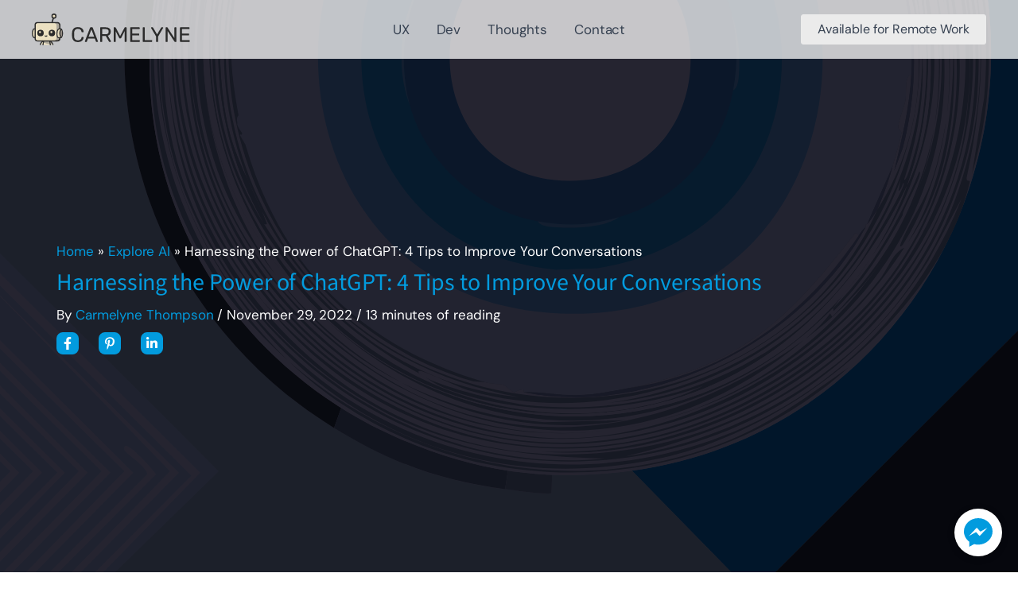

--- FILE ---
content_type: text/html; charset=utf-8
request_url: https://www.google.com/recaptcha/api2/aframe
body_size: 268
content:
<!DOCTYPE HTML><html><head><meta http-equiv="content-type" content="text/html; charset=UTF-8"></head><body><script nonce="AWR-vxsZ4ez74XTmOj5Nfw">/** Anti-fraud and anti-abuse applications only. See google.com/recaptcha */ try{var clients={'sodar':'https://pagead2.googlesyndication.com/pagead/sodar?'};window.addEventListener("message",function(a){try{if(a.source===window.parent){var b=JSON.parse(a.data);var c=clients[b['id']];if(c){var d=document.createElement('img');d.src=c+b['params']+'&rc='+(localStorage.getItem("rc::a")?sessionStorage.getItem("rc::b"):"");window.document.body.appendChild(d);sessionStorage.setItem("rc::e",parseInt(sessionStorage.getItem("rc::e")||0)+1);localStorage.setItem("rc::h",'1763379171000');}}}catch(b){}});window.parent.postMessage("_grecaptcha_ready", "*");}catch(b){}</script></body></html>

--- FILE ---
content_type: text/css
request_url: https://carmelyne.com/wp-content/plugins/scb-sticky-chat-button/css/scb-sticky-chat-button.css?ver=1.0.1
body_size: -110
content:
#scb-sticky-chat-button-wrapper {
  position: fixed;
  bottom: 20px;
  right: 20px;
  z-index: 9999;
}

#scb-sticky-chat-button {
  display: flex;
  align-items: center;
  justify-content: center;
  width: 60px;
  height: 60px;
  border-radius: 50%;
  background-color: #ffffff;
  box-shadow: 0 2px 10px rgba(0, 0, 0, 0.2);
  transition: all 0.3s ease;
  padding: 0;
  border: none;
  cursor: pointer;
}

#scb-sticky-chat-button:hover {
  transform: scale(1.1);
}

#scb-sticky-chat-button svg {
  width: 36px;
  height: 36px;
  display: block;
}

@media (max-width: 768px) {
  #scb-sticky-chat-button-wrapper {
    bottom: 10px;
    right: 10px;
  }

  #scb-sticky-chat-button {
    width: 50px;
    height: 50px;
  }

  #scb-sticky-chat-button svg {
    width: 30px;
    height: 30px;
  }
}

--- FILE ---
content_type: text/css
request_url: https://carmelyne.com/wp-content/plugins/partner-directory/assets/css/partner-directory.css?ver=6.8.3
body_size: 237
content:
/**
 * Partner Directory CSS
 *
 * This file contains the styles for the partner directory on the front-end.
 */

/* General layout */
.partner-directory {
  max-width: 1200px;
  margin: 0 auto;
}

/* Filters */
.partner-filters {
  margin-bottom: 20px;
}

.partner-filters input,
.partner-filters select {
  margin-right: 10px;
  padding: 5px;
}

/* Partner Card */
.partner-card {
  border: none;
  padding: 15px;
  margin-bottom: 20px;
  background-color: #f9f9f9;
}

.partner-card h2 {
  margin-top: 0;
  color: #333;
}

.partner-card p {
  margin: 5px 0;
}

/* Partner Details */
.partner-details {
  background: #f9f9f9;
  border: none;
  padding: 32px !important;
  margin: 20px 0 !important;
  border-radius: 24px !important;
}

.partner-details p {
  margin: 5px 0;
}

/* Profile Picture */
.partner-profile-picture {
  float: right;
  margin: 0 0 15px 15px;
  max-width: 150px;
  height: auto;
}

/* Map */
#partner-map {
  height: 400px;
  margin-bottom: 20px;
  border: none;
  border-radius: 24px;
}

/* Content */
.entry-content {
  margin-bottom: 15px;
}

.partner-meta {
  font-size: 0.9em;
  color: #666;
}

/* Layout variations */
.partner-full-width #primary {
  width: 100%;
  float: none;
}

.partner-with-sidebar #primary {
  width: 70%;
  float: left;
}

.partner-with-sidebar #secondary {
  width: 25%;
  float: right;
}

/* Responsive adjustments */
@media (max-width: 768px) {

  .partner-filters input,
  .partner-filters select {
    width: 100%;
    margin-bottom: 10px;
  }

  .partner-with-sidebar #primary,
  .partner-with-sidebar #secondary {
    width: 100%;
    float: none;
  }

  .partner-profile-picture {
    float: none;
    display: block;
    margin: 0 auto 15px;
  }
}

.partner-full-width #primary {
  width: 100% !important;
  max-width: 100% !important;
  margin-left: 0 !important;
  margin-right: 0 !important;
  padding-left: 0 !important;
  padding-right: 0 !important;
  float: none !important;
}

.partner-full-width #secondary,
.partner-full-width .sidebar {
  display: none !important;
}

.partner-content-wrapper {
    display: flex;
    gap: 20px;
    margin-bottom: 20px;
}

.partner-profile-image {
    flex: 0 0 30%;
}

.partner-info {
    flex: 1;
}

.partner-map {
    width: 100%;
}

--- FILE ---
content_type: text/javascript
request_url: https://carmelyne.com/wp-content/uploads/uag-plugin/assets/0/uag-js-97.js?ver=1762421349
body_size: -165
content:
document.addEventListener("DOMContentLoaded", function(){ window.addEventListener( 'load', function(){
	UAGBTableOfContents._run( {"mappingHeaders":[false,true,true,true,true,true],"scrollToTop":false,"makeCollapsible":true,"enableCollapsableList":false,"initialCollapse":false,"markerView":"decimal","isFrontend":true,"initiallyCollapseList":false}, '.uagb-block-6e8ecf16' );
} );
 });

--- FILE ---
content_type: text/javascript
request_url: https://carmelyne.com/wp-content/plugins/scb-sticky-chat-button/js/scb-sticky-chat-button.js?ver=1.0.1
body_size: -99
content:
(function ($) {
  $(document).ready(function () {
    $('#scb-sticky-chat-button').on('click', function (e) {
      e.preventDefault();
      var url = $(this).attr('href');
      window.open(url, '_blank');
    });
  });
})(jQuery);

--- FILE ---
content_type: image/svg+xml
request_url: https://carmelyne.com/wp-content/uploads/2023/03/chrome-extension-for-gpt4.svg
body_size: 26384
content:
<svg xmlns="http://www.w3.org/2000/svg" width="1600" height="600" viewBox="0 0 1600 600" fill="none"><g clip-path="url(#clip0_513_1098)"><rect width="1600" height="600" fill="white"></rect><path d="M1260.06 -252.6C1258.51 -69.12 1261.49 114.53 1261.49 297.97V299.4H1077.97C1077.94 254.1 1076.54 208.14 1076.54 163.19C1076.53 85.85 1076.54 8.32003 1076.54 -69.08V-252.6H1260.06Z" fill="#9CCDDF"></path><path d="M1443.58 428.43V437.03L1396.27 479.33C1400.04 484.06 1403.32 476.08 1407.02 475.75L1443.58 439.91V448.51L1406.3 479.34C1407.91 482.4 1412.38 479.68 1414.19 478.62C1423.53 473.15 1433.49 455.92 1443.58 449.94V459.98C1433.01 462.91 1425.56 473.67 1417.77 480.77C1419.95 486.47 1439.72 460.17 1443.58 461.41V468.58L1427.81 479.33C1433.73 485.37 1438.37 470.72 1443.58 470.01V484.35C1443.58 605.72 1443.58 727.16 1443.58 848.53H1261.49C1258.88 726.75 1260.03 604.75 1260.06 482.92C1269.65 478.21 1282.34 478.96 1293.04 477.18C1296.7 476.57 1300.74 476.59 1304.51 475.75L1318.13 480.05C1321.81 479.86 1325.43 478.09 1328.88 477.18C1328.25 484.81 1331.77 480.35 1334.62 480.05C1337.47 479.75 1345.18 478.14 1347.52 477.18L1346.8 481.48C1349.37 482.23 1350.23 480.4 1351.82 480.05C1355.73 479.19 1356.74 479.01 1360.42 477.18C1360.57 478.78 1359.49 481.09 1361.85 481.48C1363.02 481.67 1373.05 478.05 1374.75 477.18C1372.1 489.14 1388.14 466.98 1392.67 465.71L1384.78 480.76C1394.28 486.41 1435.26 435.42 1443.56 428.43H1443.58Z" fill="#364151"></path><path d="M1627.1 481.48C1627.11 543.18 1626.87 604.61 1627.1 666.44C1627.33 728.27 1629.71 787.85 1627.1 848.53H1443.58C1443.58 727.16 1443.58 605.72 1443.58 484.35L1627.1 481.48Z" fill="#B7DBC3"></path><path d="M1260.06 481.48C1260.06 481.96 1260.06 482.44 1260.06 482.91C1260.04 604.74 1258.89 726.74 1261.49 848.52H1076.53C1076.8 787.37 1076.17 726.14 1076.53 665C1076.89 603.88 1078 542.66 1077.96 481.48H1260.05H1260.06Z" fill="#E7F6FF"></path><path d="M893.015 -252.6V-69.08H891.585C886.805 -22.12 877.445 13.53 847.135 49.92H845.705C871.275 19.75 889.905 -29.6 885.135 -69.08C885.265 14.25 815.415 104.65 728.135 105.84C724.305 105.89 716.005 102.88 710.925 104.41C710.925 103.93 710.925 103.45 710.925 102.98C790.305 106.59 860.425 48.36 877.245 -28.21C878.145 -32.3 882.195 -65.09 881.545 -66.92C877.605 -78.04 874.775 -37.25 874.375 -35.38C857.135 44.61 792.675 101.1 709.495 100.11C709.515 98.69 709.475 97.23 709.495 95.81C797.965 103.42 880.925 19.04 872.225 -69.07C868.965 18.82 802.135 95.75 710.925 92.95C710.925 92.56 710.925 92 710.925 91.52C775.545 91.92 840.705 46.53 860.035 -15.3C862.205 -22.23 870.075 -62.72 868.635 -66.92C868.265 -68 865.325 -70.32 864.335 -68.35C863.465 17.41 796.005 87.61 709.485 87.21C709.505 85.79 709.455 84.33 709.485 82.91C780.465 87.86 845.565 31.82 858.595 -36.81C859.475 -41.47 862.435 -63.92 861.465 -66.92C857.625 -78.73 856.035 -42.59 855.725 -41.11C840.675 30.68 782.715 79.12 709.485 81.48C709.565 77.48 710.915 77.41 710.915 77.18C778.345 79.16 840.895 26.36 852.855 -39.67C853.155 -41.35 857.055 -79.55 851.425 -68.35C849.855 10.15 788.755 73.64 709.485 74.31C709.535 72.89 709.405 71.43 709.485 70.01C775.995 73.91 837.185 19.11 847.125 -45.41C847.405 -47.21 848.555 -80.11 844.255 -66.92C842.245 -60.76 842.745 -41.33 839.955 -31.08C824.805 24.67 767.595 68.58 709.485 67.13C709.585 65.72 709.325 64.22 709.485 62.83C770.035 68.18 828.205 17.06 839.955 -41.12C840.615 -44.41 845.105 -73.6 838.525 -66.93C836.155 3.95 780.205 59.23 709.485 61.39C709.775 59.59 709.295 57.5 709.485 55.65C775.285 62.31 840.475 -3.12 833.505 -69.09C828.435 -2.25999 779.375 52.11 710.915 54.21C710.815 53.29 711.115 52.12 710.915 51.34C776.135 49.36 826.465 -2.54998 829.915 -66.95H825.615C822.445 -4.01998 772.365 45.12 709.485 48.47C709.275 46.63 709.495 44.6 709.485 42.73C769.125 47.93 824.315 -11.33 822.035 -69.1C814.255 -12.55 771.345 40.14 710.915 39.87C710.945 39.73 708.715 38.98 710.915 37C722.295 41.86 759.995 25.68 770.415 18.36C788.935 5.35002 801.715 -15.39 809.845 -36.12C810.785 -38.53 824.425 -69.1 816.295 -69.1L809.845 -36.12C806.595 -33.96 806.745 -34.9 806.975 -38.27C807.525 -46.37 815.075 -60.1 810.555 -69.1C807.125 -10.36 767.275 28.85 709.475 35.56C709.205 35.08 709.405 31.17 709.475 29.82C739.585 32.36 777.675 10.51 792.635 -15.34C797.255 -23.33 809.655 -59.06 806.975 -66.96C806.165 -69.35 803.955 -69.27 802.675 -66.96C802.345 -14.17 760.885 24.06 709.485 28.39C710.625 23.97 708.115 26.09 712.355 24.09C717.945 21.46 732.955 21.44 741.745 18.35C776.225 6.24001 800.725 -32.18 799.815 -68.39L789.775 -32.55C774.345 -1.44999 746.035 18.51 710.915 19.78C710.815 18.85 710.965 17.85 710.915 16.91C744.465 16.2 777.095 -4.87999 788.335 -36.86C789.955 -41.46 795.025 -63.81 794.075 -66.97C791.155 -76.68 790.015 -52.19 789.775 -51.2C781.085 -15.95 748.225 13.01 710.915 12.6C710.845 11.66 710.975 10.68 710.915 9.73001C739.955 11.58 774.565 -12.65 784.035 -39.73C785.355 -43.51 790.675 -82.47 782.605 -68.41C781.735 -66.9 780.745 -42.73 776.865 -34C767.055 -11.88 734.695 6.16002 710.915 6.86002C710.875 5.87002 710.945 4.77002 710.915 3.99002C749.215 1.62002 783.745 -27.63 779.735 -68.42C774.575 -63.04 776.425 -50.92 773.995 -44.05C765.515 -19.99 736.915 1.01002 710.905 1.11002C710.875 0.100016 710.905 -0.849979 710.905 -1.75998C746.965 -3.54998 775.845 -31.87 773.995 -68.43C769.155 -58.45 769.365 -47.29 763.955 -36.89C754.215 -18.13 731.735 -5.53998 710.905 -6.05998C710.905 -6.53998 710.905 -7.01999 710.905 -7.48999C744.565 -10.8 769.515 -33.44 768.255 -68.42C762.955 -58.29 763.105 -47.27 756.785 -36.88C746.965 -20.72 728.895 -13.94 710.905 -11.79C710.915 -12.97 710.805 -13.09 710.905 -14.66C740.685 -16.26 763.135 -38.4 762.525 -68.43C756.585 -63.48 757.465 -52.59 753.925 -45.49C746.475 -30.53 727.775 -17.65 710.915 -18.97C711.095 -19.83 710.825 -20.92 710.915 -21.84C730.605 -16.33 762.175 -49.92 756.795 -67C753.885 -76.24 750.135 -52.3 749.625 -51.23C742.035 -35.17 726.605 -26.02 709.475 -23.27C709.305 -24.65 709.755 -26.25 709.475 -27.57C726.325 -22.94 754.545 -52.4 751.055 -67C748.505 -77.67 740.805 -48.87 739.585 -46.93C733.975 -37.98 720.175 -30.79 709.475 -30.44C709.305 -31.83 709.565 -33.33 709.475 -34.74C720.105 -32.04 734.845 -42.02 739.585 -51.23C741.135 -54.23 747.245 -71.32 739.585 -68.44C738.205 -50.89 726.735 -39.4 709.475 -36.18C709.375 -38.07 709.495 -40.02 709.475 -41.92C724.025 -37.69 737.135 -55.08 736.715 -68.44C729.085 -62.67 731.065 -54.15 721.665 -47.65C718.875 -45.72 712.915 -44.35 709.475 -43.35C709.615 -46.95 710.885 -46.06 710.905 -46.22C720.195 -44.19 737.155 -67.14 728.115 -70.59C726.175 -71.33 709.785 -70.43 709.475 -71.31L710.905 -252.68H892.995L893.015 -252.6Z" fill="#E7F6FF"></path><path d="M-126.394 -252.6H-123.524V119.46C-112.114 106.48 -117.234 128.97 -116.354 132.36C-115.114 137.14 -108.924 146.54 -108.464 153.15C-107.564 140.1 -103.714 146.73 -102.724 145.98C-99.3344 143.38 -105.694 119.89 -107.024 114.44L-112.044 133.8L-110.614 -252.6H-103.444L-102.014 125.2C-105.784 134.5 -81.3544 176.11 -75.4944 174.66C-74.7544 174.48 -71.9344 166.24 -71.1944 166.06C-69.3144 165.6 -45.9344 189.14 -37.5044 179.68C-46.5744 175.23 -55.4844 173.58 -64.0244 167.49C-68.7644 164.11 -90.1744 138.39 -90.5444 135.23L-89.1144 -252.6H-87.6844V126.63C-79.6344 133.41 -74.1044 155.13 -62.5944 161.76C-43.9944 172.46 -74.9544 144.55 -71.1944 140.25C-64.3844 151.66 -48.1044 168.69 -34.6344 163.91C-56.0944 156.02 -38.9944 154.95 -38.9344 152.44C-38.9044 151.07 -55.1144 141.48 -59.0044 133.8C-62.9644 125.98 -64.0444 116.52 -64.7444 107.99C-72.4144 14.38 -63.2944 -102.41 -63.3144 -198.84C-63.3144 -201.74 -63.3544 -206.26 -63.3144 -210.31C-63.1844 -224.33 -63.4444 -238.54 -63.3144 -252.61H-51.8444V115.15C-47.7544 129.6 -49.1444 137.87 -33.2044 145.26C-47.4644 150.12 -26.9044 153.68 -26.0344 155.3C-24.5744 158.01 -27.1244 176.34 -26.0344 181.11L-23.1644 181.83C-23.2444 182.77 -23.0944 183.76 -23.1644 184.7C-23.2344 185.64 -23.1044 186.63 -23.1644 187.57C-23.2244 188.51 -23.1144 189.49 -23.1644 190.44C-23.2144 191.39 -23.1244 192.36 -23.1644 193.31C-23.2044 194.26 -23.1244 195.23 -23.1644 196.18C-23.2444 198.16 -23.2144 198.58 -23.1644 200.48C-23.1344 201.43 -23.1944 202.4 -23.1644 203.35C-23.1244 204.62 -23.2744 206.19 -23.1644 207.65C-23.0944 208.59 -23.2444 209.58 -23.1644 210.52C-23.1444 210.73 -23.7344 211.54 -23.1644 214.82C-23.0044 215.72 -23.4044 217.24 -23.1644 217.69C-23.0944 217.82 -25.7644 218.77 -22.4444 220.56C15.6456 221.02 47.1556 199.37 67.1656 168.23L85.8056 116.61C82.6256 172.29 35.1256 224.13 -22.4444 223.43C-23.9044 224.2 -22.7744 226.57 -23.1644 227.73C-23.3944 228.43 -22.9744 229.76 -23.1644 230.6C-23.4644 231.89 -22.9244 233.56 -23.1644 234.9C-23.3244 235.8 -23.0344 236.85 -23.1644 237.77C-23.4644 239.96 -23.0744 239.78 -23.1644 240.64C-23.1844 240.87 -24.3344 241.35 -24.5944 244.94C-24.6944 246.27 -23.0744 246.47 -23.1644 247.81C-23.2544 249.3 -23.1144 249.71 -23.1644 250.68C-23.2344 252.02 -23.1344 252.48 -23.1644 253.55C-23.1944 254.62 -23.1644 255.49 -23.1644 256.42C-23.1744 257.93 -23.1744 259.21 -23.1644 260.72C-23.1644 260.95 -24.6144 260.89 -24.5944 265.02C-24.5944 266.38 -23.1744 266.52 -23.1644 267.89C-23.1644 268.35 -23.1744 268.7 -23.1644 269.32C-23.1344 270.48 -24.6844 270.84 -24.5944 273.62C-24.5544 275.03 -24.7644 276.54 -24.5944 277.92C-24.3544 279.85 -23.1844 279.26 -23.1644 279.35C-22.8344 280.5 -23.3544 282.3 -23.1644 283.65L-24.5944 285.08C-24.7644 286.94 -24.3244 289 -24.5944 290.82C-24.7844 292.09 -23.0544 292.35 -23.1644 293.69C-23.3744 296.3 -24.5544 296.93 -24.5944 297.99H-162.234V121.64C-161.874 130.43 -156.674 129 -156.494 129.53C-154.404 136.02 -156.064 151.69 -155.064 155.34C-154.164 158.63 -151.174 155.71 -150.764 156.77C-146.114 168.89 -140.854 177.2 -134.994 188.31C-134.904 188.49 -137.954 191 -137.864 191.18C-130.714 204.46 -99.8044 232.74 -85.5344 237.78L-60.4444 239.93C-69.0744 235.33 -79.2944 231.09 -86.9644 224.88C-89.1844 223.08 -86.1044 221.41 -86.2444 221.3C-97.3744 212.07 -131.704 184.88 -132.124 169.68C-132.234 165.48 -126.594 160.07 -126.384 158.21C-126.074 155.37 -131.264 149.18 -127.814 143.87C-137.604 148.9 -132.624 141.46 -137.854 133.83V-252.6H-136.424L-134.274 124.48C-130.134 118.92 -134.454 116.79 -126.384 113.73V-252.6H-126.394Z" fill="#B1DCF6"></path><path d="M1341.77 -252.6V297.97C1325.99 297.99 1310.25 297.92 1294.46 297.97V-252.6H1341.77Z" fill="#24729C"></path><path d="M-24.594 -252.6V120.9C-19.964 126.94 -20.944 114.68 -15.994 116.6C-15.694 119.99 -30.454 132.92 -20.294 129.5C-14.944 127.7 -13.934 117.11 -8.82398 116.6C-10.864 125.93 -16.644 130.83 -24.594 135.24C-14.014 145.01 -3.13398 112.46 -1.65398 116.6C-3.69398 131.77 -12.574 135.7 -24.594 142.41C-12.574 144.27 -4.49399 134.84 -0.223991 125.2C0.316009 123.98 -1.17399 114.39 4.07601 116.6C1.68601 134.45 -8.25398 142.84 -24.604 148.14C-13.904 151.68 -0.923988 141.47 4.07601 132.37C4.57601 131.46 8.60601 109.31 11.246 116.6C7.57601 137.77 -3.58399 150.19 -24.594 153.88C-11.714 158.95 0.536009 146.74 8.38601 138.11L16.986 116.6C17.556 129.96 6.80601 148.45 -5.23399 154.59C-10.504 157.28 -21.384 157.61 -23.874 158.89C-26.824 160.41 -23.094 161.63 -23.154 161.76C-24.944 165.31 -23.714 163.24 -23.154 164.63C-22.764 165.59 -26.084 166.76 -22.434 168.93C5.14602 165.69 16.916 152.61 27.026 128.07C23.156 152.79 2.72602 170.98 -22.434 170.37C-24.944 171.37 -22.944 179.5 -23.154 181.84L-26.024 181.12C-27.114 176.35 -24.564 158.02 -26.024 155.31C-26.894 153.7 -47.454 150.14 -33.194 145.27C-49.134 137.88 -47.744 129.61 -51.834 115.16V-252.6H-24.594Z" fill="#B1DCF6"></path><path d="M1443.58 -252.6V-71.95C1443.58 51.32 1442.15 174.75 1442.15 297.96C1438.66 299.1 1434.62 297.9 1430.68 297.96V-252.6H1443.58Z" fill="#049BDC"></path><path d="M1280.13 -252.6L1278.7 297.97C1277.26 297.96 1272.58 299.42 1271.53 299.4C1270.18 299.38 1270.06 298.05 1268.66 297.97L1270.09 -252.6H1280.13Z" fill="#049BDC"></path><path d="M1427.81 -252.6V299.4C1425.12 299.41 1420.74 297.99 1417.77 297.97V-252.6H1427.81Z" fill="#049BDC"></path><path d="M1291.6 -252.6V297.97C1288.26 297.98 1284.9 297.97 1281.56 297.97V-252.6H1291.6Z" fill="#049BDC"></path><path d="M1403.44 -252.6V297.97C1400.14 297.96 1396.69 297.97 1393.4 297.97V-252.6H1403.44Z" fill="#049BDC"></path><path d="M1416.34 -252.6V297.97C1414.33 297.96 1407.74 299.41 1407.02 299.4C1405.85 299.4 1406.45 296.53 1406.3 296.53V-252.6H1416.34Z" fill="#049BDC"></path><path d="M1353.25 -252.6V297.97C1349.91 297.97 1346.54 297.97 1343.21 297.97V-252.6H1353.25Z" fill="#049BDC"></path><path d="M1390.53 -252.6V297.97C1387.22 297.97 1383.84 297.97 1380.49 297.97V-252.6H1390.53Z" fill="#049BDC"></path><path d="M1366.16 -252.6V297.97C1362.85 297.97 1359.47 297.97 1356.12 297.97V-252.6H1366.16Z" fill="#049BDC"></path><path d="M1379.06 -252.6L1377.63 297.97C1374.77 297.97 1371.89 297.97 1369.03 297.97V-252.6H1379.07H1379.06Z" fill="#049BDC"></path><path d="M1267.23 -252.6V297.97C1265.37 297.75 1263.37 298.11 1261.49 297.97C1261.49 114.54 1258.51 -69.11 1260.06 -252.6H1267.23Z" fill="#049BDC"></path><path d="M1294.47 -252.6V297.97C1293.52 297.97 1292.57 297.97 1291.6 297.97V-252.6H1294.47Z" fill="#0B6BB5"></path><path d="M1430.68 -252.6V297.97C1429.31 297.99 1429.17 299.4 1427.81 299.4V-252.6H1430.68Z" fill="#0B6BB5"></path><path d="M1393.4 -252.6V297.97C1392.45 297.97 1391.48 297.97 1390.53 297.97V-252.6H1393.4Z" fill="#0B6BB5"></path><path d="M1356.12 -252.6V297.97C1355.17 297.97 1354.2 297.97 1353.25 297.97V-252.6H1356.12Z" fill="#065AA8"></path><path d="M1369.03 -252.6V297.97C1368.08 297.97 1367.11 297.97 1366.16 297.97V-252.6H1369.03Z" fill="#0B6BB5"></path><path d="M1406.3 -252.6V296.53C1404.94 296.53 1404.79 297.97 1403.43 297.96V-252.6H1406.3Z" fill="#0B6BB5"></path><path d="M1270.1 -252.6L1268.67 297.97C1268.2 297.94 1267.7 298.03 1267.24 297.97V-252.6H1270.11H1270.1Z" fill="#0B6BB5"></path><path d="M1380.49 297.96C1379.54 297.96 1378.57 297.96 1377.62 297.96L1379.06 -252.61H1380.48V297.96H1380.49Z" fill="#065AA8"></path><path d="M1281.57 297.96C1280.62 297.96 1279.65 297.96 1278.7 297.96L1280.13 -252.61H1281.56V297.96H1281.57Z" fill="#065AA8"></path><path d="M1343.22 297.96C1342.74 297.96 1342.26 297.96 1341.79 297.96V-252.6H1343.22V297.97V297.96Z" fill="#065AA8"></path><path d="M1417.77 297.96C1417.29 297.96 1416.81 297.96 1416.34 297.96V-252.6H1417.77V297.97V297.96Z" fill="#065AA8"></path><path d="M1076.54 -69.08C1076.54 8.32003 1076.53 85.85 1076.54 163.19C1022.52 158.09 979.086 190.08 952.516 234.88C945.276 234.73 962.706 213.01 963.266 211.22L1005.57 171.79C934.066 212.27 911.996 300.74 949.646 372.52C942.996 376.42 927.206 327.62 928.856 321.62C922.106 330.74 941.286 363.01 940.326 367.5C940.256 367.82 938.186 370.37 937.456 368.93C894.046 288.12 935.776 186.15 1019.18 152.43C978.376 162.64 949.766 197.67 931.716 234.15C930.336 236.93 927.686 233.77 925.976 238.45C924.596 242.23 924.306 253.84 923.106 259.96C922.496 263.09 918.996 260.43 918.806 261.39C917.226 269.24 922.126 289.48 917.376 298.67C918.626 348.21 940.766 394.92 979.746 425.56L977.596 427.71C982.686 430.58 989.196 437.64 994.086 439.9C998.976 442.16 1002.05 439.61 1002.69 439.9C1027.85 451.27 1046.6 462.89 1076.53 459.97C1076.53 467.09 1077.96 474.74 1077.96 481.48C1077.99 542.66 1076.88 603.88 1076.53 665H894.436C894.436 603.46 893.006 541.66 893.006 480.04V362.47L903.756 371.07C904.286 365.94 901.906 360.92 906.626 356.73L908.776 368.92C918.336 365.3 906.396 350 904.476 340.24C900.466 319.86 898.226 280.6 898.736 259.95C898.866 254.67 905.206 243.55 904.476 237.01C904.266 235.11 897.686 226.31 897.306 224.11C896.456 219.19 906.316 209.32 893.006 211.92C892.986 179.4 891.886 146.86 891.576 114.42C891.546 110.93 893.416 106.73 893.006 101.52C892.916 100.43 892.786 99.94 891.576 100.09C893.326 96.77 894.286 94.55 890.146 92.92H888.716C895.076 84.17 890.826 86.28 891.586 81.45C891.656 80.98 891.526 80.49 891.586 80.02C892.046 76.49 892.776 74.05 893.016 69.98C893.106 68.56 892.946 67.1 893.016 65.68C893.106 63.79 892.946 61.84 893.016 59.94C893.046 58.99 892.986 58.02 893.016 57.07C893.116 53.65 891.586 49.06 891.586 48.47C891.586 47.99 891.586 47.51 891.586 47.04C891.576 44.8 893.096 39.85 893.016 35.57C892.996 34.15 893.046 32.69 893.016 31.27C892.946 27.81 891.706 24.1 891.586 21.23C891.546 20.28 891.636 19.31 891.586 18.36C891.526 17.24 894.946 12.42 892.306 9.76003L887.286 20.51C884.906 22.24 886.216 17.32 885.856 16.93C887.806 15.38 895.576 1.21002 892.306 -0.279984C890.376 5.45002 886.386 10.78 885.856 16.93C885.336 16.37 882.676 20.31 882.986 16.21C883.706 6.78004 900.106 -11.32 891.586 -24.65C892.056 -26.49 895.146 -30.23 891.586 -31.82C893.476 -43.81 894.316 -57.17 891.586 -69.1H1076.55L1076.54 -69.08Z" fill="#029BDE"></path><path d="M158.925 282.19C155.315 286.29 142.596 293.22 148.886 296.53C152.426 298.39 156.205 297.61 157.485 292.95L148.886 296.53L158.925 285.06C159.365 290.16 158.835 293.52 158.925 297.96C160.125 359.01 158.925 420.4 158.925 481.48L49.2455 485.78C47.3955 480.51 28.5355 481.21 22.0055 481.48C17.9355 481.65 6.20551 485.67 4.79551 485.78C3.80551 485.85 -7.87449 481.49 -13.8445 482.91C-16.4945 483.54 -18.7045 492.01 -24.5945 488.65C-24.4545 425.55 -27.4345 360.97 -24.5945 297.96C-24.5445 296.89 -23.3745 296.27 -23.1645 293.66H-21.7345C-20.3845 297.16 -9.32448 295.44 -4.52448 295.09C-1.62448 297.71 4.59551 296.48 8.37551 296.52C15.5355 296.61 17.0655 296.48 24.1455 295.09C26.5955 298.54 31.3955 295.94 34.1855 295.09C34.4455 301.27 37.2855 296 39.9255 295.09C40.5055 296.78 46.8055 296.58 48.5255 296.52C53.4955 296.36 53.1955 296.86 58.5655 295.09C58.6955 297.37 61.2155 296.41 62.8655 296.52C67.2255 296.82 67.4255 296.74 71.4655 295.09C71.8355 297.51 75.3455 296.39 77.2055 296.52C79.9955 296.71 81.6355 296.54 84.3755 296.52C85.7655 296.52 87.3155 296.72 88.6755 296.52C91.6855 296.08 91.2655 297.87 97.2755 295.09C97.2755 296.24 101.016 297.96 101.576 297.96C103.946 297.96 106.665 296.25 108.745 295.09C108.665 297.28 110.625 296.21 111.615 296.52C115.355 297.72 115.756 296.88 118.786 295.09C118.706 297.28 120.666 296.21 121.656 296.52C125.406 297.73 125.786 296.87 128.826 295.09C128.966 297.53 131.606 296.19 133.126 296.52C140.536 298.15 152.545 282.22 157.495 275.01C160.205 275.82 158.525 280.06 158.925 282.18V282.19Z" fill="#065AA8"></path><path d="M158.926 216.24C135.786 246.78 111.636 277.94 77.2058 296.53C75.3458 296.4 71.8458 297.52 71.4658 295.1C101.496 282.83 143.826 236.51 155.346 206.21C132.706 243.24 102.646 277.47 62.8658 296.54C61.2158 296.43 58.6858 297.38 58.5658 295.11C87.9858 285.37 156.286 216.82 157.496 185.43C157.656 181.29 155.226 185.32 154.626 184.71C155.016 182.47 156.646 180.56 155.346 178.97C154.206 178.82 148.756 188.68 154.626 184.71C147.106 227.51 88.1758 281.05 48.5258 296.54C46.7958 296.6 40.5058 296.79 39.9258 295.11C86.9058 278.94 130.866 235.19 148.896 189.01C146.786 193.71 150.986 194.57 151.766 188.29C151.346 187.2 148.956 188.87 148.896 189.01C153.196 178 154.936 165.73 158.936 154.6C159.646 174.88 160.016 196.02 158.936 216.25L158.926 216.24Z" fill="#364151"></path><path d="M158.925 229.14C137.285 253.42 117.815 280.4 88.675 296.53C87.315 296.73 85.765 296.53 84.375 296.53C114.135 275.8 138.825 249.2 158.935 219.11C158.705 222.4 159.295 225.89 158.935 229.15L158.925 229.14Z" fill="#364151"></path><path d="M156.055 242.05C147.155 259.94 115.785 283.11 101.575 297.97C101.015 297.97 97.2754 296.25 97.2754 295.1C117.855 285.56 143.105 248.61 158.925 232.01C158.135 236.89 158.375 237.39 156.055 242.05Z" fill="#364151"></path><path d="M158.926 250.65L111.616 296.53C110.626 296.21 108.676 297.29 108.746 295.1C123.186 287.04 146.796 255.72 157.496 242.05C160.096 243.3 158.786 248.15 158.926 250.65Z" fill="#364151"></path><path d="M158.925 219.11C138.815 249.21 114.135 275.8 84.3653 296.53C81.6253 296.55 79.9953 296.72 77.1953 296.53C111.625 277.94 135.775 246.78 158.915 216.24C158.865 217.18 158.985 218.17 158.915 219.11H158.925Z" fill="#C2CCCD"></path><path d="M158.926 232.01C143.106 248.61 117.856 285.56 97.2758 295.1C91.2658 297.88 91.6858 296.1 88.6758 296.53C117.826 280.4 137.296 253.42 158.926 229.14C158.826 230.06 159.076 231.1 158.926 232.01Z" fill="#C2CCCD"></path><path d="M158.925 262.12L121.645 296.53C120.655 296.21 118.705 297.29 118.775 295.1C132.145 287.21 147.165 264.35 158.925 253.52C158.965 256.34 159.125 259.32 158.925 262.12Z" fill="#364151"></path><path d="M157.486 242.05C146.786 255.72 123.176 287.04 108.736 295.1C106.666 296.26 103.936 297.97 101.566 297.97C115.786 283.11 147.146 259.94 156.046 242.05H157.476H157.486Z" fill="#C2CCCD"></path><path d="M156.056 275.02L133.116 296.53C131.596 296.19 128.956 297.54 128.816 295.1C139.146 289.05 149.376 272.71 158.926 264.99C158.586 269.34 159.686 271.35 156.056 275.03V275.02Z" fill="#364151"></path><path d="M158.925 253.52C147.175 264.35 132.155 287.21 118.775 295.1C115.745 296.89 115.345 297.74 111.605 296.53L158.915 250.65C159.015 252.47 158.915 253 158.915 253.52H158.925Z" fill="#C2CCCD"></path><path d="M158.926 264.99C149.376 272.71 139.146 289.05 128.816 295.1C125.776 296.88 125.396 297.74 121.646 296.53L158.926 262.12C158.856 263.06 158.996 264.05 158.926 264.99Z" fill="#C2CCCD"></path><path d="M157.485 275.02C152.535 282.23 140.515 298.16 133.115 296.53L156.055 275.02H157.485Z" fill="#C4CBBF"></path><path d="M527.406 -252.6C525.576 -130.27 527.106 -7.79996 527.406 114.44C527.546 173.02 522.566 232.98 525.976 291.51C526.416 299.13 532.946 299.72 525.976 308.72C527.466 312.66 541.386 293.48 540.316 301.55L525.976 318.76L528.846 320.19C528.466 319.01 549.956 295.22 548.916 302.98L525.976 328.79C526.996 329.56 527.096 331.08 528.846 330.22C535.756 326.84 549.286 298.66 563.256 300.11C551.176 311.76 532.446 324.23 527.416 340.26C542.216 327.17 553.326 306.25 573.296 300.11L525.986 350.29L581.906 301.54C562.356 319.02 537.716 336.77 527.426 361.76L569.726 316.6L596.246 300.11C584.376 305.59 525.846 362.55 525.996 370.36C526.106 376.13 529.566 372.52 531.736 370.36C545.306 356.81 554.626 338.18 571.166 323.76C573.836 321.44 607.196 296.02 609.156 300.1C577.796 319.87 553.956 342.51 533.166 373.22C529.236 379.03 524.876 375.75 525.996 390.43C535.436 381.05 541.566 366.98 550.366 356.02C568.356 333.62 594.816 309.61 622.056 300.1C580.506 324.67 545.936 357.06 525.996 401.9C536.296 392.59 542.736 376.35 551.806 364.62C571.706 338.88 601.596 313.06 632.096 301.53C595.916 321.98 558.026 353.94 537.466 390.42C535.136 394.56 522.426 417.71 530.296 413.36L528.146 428.41L534.596 419.09C526.926 438.9 524.716 460.87 527.426 482.18C528.756 412.39 570.586 339.38 637.106 313.71C653.826 307.26 687.266 299.12 704.496 302.24C706.546 302.61 709.516 301.47 707.366 305.11C609.496 300.2 528.016 386.21 532.446 482.9C536.196 400 593.306 320.05 678.686 309.41C668.876 315.09 653.306 317.3 641.406 322.31C580.076 348.17 533.746 413.74 539.606 481.46C541.036 413.75 585.856 343.47 651.436 322.31C657.386 320.39 702.246 312.11 704.486 313.71C704.856 313.98 706.696 317.22 705.916 318.01L693.726 318.73L704.476 325.18C620.676 321.83 545.846 399.45 552.496 482.89C555.016 411.5 609.816 335.82 684.406 328.04C689.046 327.56 707.456 326.2 708.776 330.91C628.096 327.45 551.366 401.67 559.666 482.89C560.886 419.5 605.466 353.83 668.636 338.08C675.446 336.38 702.156 332.03 707.346 333.78C720.376 338.16 680.686 339.13 678.666 339.52C613.996 351.86 559.256 416.08 565.396 482.9C569.636 406.47 629.626 337.1 708.776 340.96C711.386 344.8 679.526 345.81 675.796 346.7C616.746 360.69 567.736 419.82 571.136 481.47C575.466 484.16 574.446 463.49 574.716 462.11C587.506 397.05 640.376 344.84 708.776 346.69C717.736 351.17 681.846 352.05 680.096 352.43C624.566 364.29 570.286 424.05 579.736 482.9C579.426 422.94 630.506 358.29 691.566 353.86C694.276 353.66 710.136 352.02 708.776 356.73C658.926 355.67 606.286 391.43 590.486 439.17C588.726 444.48 581.706 480.06 584.036 481.47C588.786 484.34 588.336 462.43 589.056 459.25C598.376 417.72 632.156 375.14 674.366 363.9C676.266 363.39 720.326 356.86 707.346 363.9C705.826 364.73 679.786 366.25 672.936 368.2C628.626 380.83 584.446 435.83 592.646 482.9C594.306 429.46 638.106 372.25 693.006 366.77C694.636 366.61 710.956 365.36 707.346 369.64C648.146 370.59 594.196 422.09 598.376 482.91C602.496 424.91 648.816 367.48 709.496 374.66C655.866 377.29 611.276 415 603.396 469.29L604.116 482.91C605.106 435.88 647.716 382.91 695.876 379.68C698.266 379.52 705.776 379.17 707.346 379.68C718.786 383.39 684.416 385.02 682.976 385.42C646.256 395.51 601.226 441.45 609.856 482.92C616.816 471.27 616.656 456.32 622.046 443.49C634.106 414.75 665.776 389.14 697.316 386.86C698.696 386.76 710.846 385.1 708.786 389.73C660.576 389.82 614.376 433.48 618.456 481.49C620.566 439.96 659.166 392.32 703.046 392.6C725.266 392.74 677.166 402.26 672.936 404.07C647.356 415 630.366 442.93 622.036 467.87L622.756 481.49C624.506 454.87 645.116 422.74 668.636 409.8C675.276 406.15 701.246 397.67 707.346 399.76C717.846 403.36 690.016 405.11 688.706 405.5C663.706 412.89 633.006 440.01 627.776 466.43C627.176 469.44 624.926 481.82 629.206 480.77L631.356 468.58V482.92C638.446 443.07 663.536 406.49 707.346 406.93L702.326 411.95L709.496 414.82C675.016 418.38 641.086 444.2 644.256 481.49C649.846 448.42 672.476 417.97 708.776 419.84C708.286 424.42 697.646 422.57 693.006 424.14C670.206 431.88 646.186 455.64 651.426 481.49C654.236 450.79 676.236 427.45 707.346 424.14C712.986 430.31 701.136 427.67 698.746 428.44C674.436 436.23 655.356 454.64 655.736 481.49C662.056 465.92 667.406 447.47 682.976 438.48C686.526 436.43 707.026 427.77 708.786 434.18C684.506 436.57 661.076 456.3 662.906 481.49C668.246 458.87 684.636 435 709.506 439.19C697.786 443.7 681.036 448.72 673.666 460.7C671.786 463.75 665.636 479.36 668.646 481.49C677.966 488.08 680.326 468.02 685.136 462.13C690.236 455.88 699.836 452.17 707.356 449.94C717.216 452.11 698.366 456.45 697.316 457.11C690.496 461.42 678.626 471.96 682.976 481.48C686.176 470.24 696.406 455 709.496 457.82C685.086 465.05 679.076 498.51 707.346 470.01C711.716 478.06 695.226 475.81 708.776 482.91L893.016 480.04C893.016 541.65 894.446 603.46 894.446 665V848.52H703.756L708.776 841.35L700.886 848.52H698.016L708.766 832.75C701.486 834.27 695.226 841.47 693.716 848.52H690.846C691.166 845.87 693.586 841.14 695.146 839.2C699.456 833.83 708.126 831.78 708.766 825.58C698.316 829.54 688.726 836.43 687.976 848.52H683.676C686.786 833.41 699.696 829.61 708.766 819.84C694.386 821.55 682.536 834.37 680.806 848.52H677.936C679.246 836.23 687.666 826.51 697.296 819.84C698.056 819.31 715.986 813.87 707.336 812.67C696.066 811.11 672.686 835.04 675.076 848.51H672.206C673.076 837.71 681.336 822.82 690.126 816.97C692.186 815.6 713.236 809.33 708.766 806.93C687.116 807.84 669.806 827.28 667.906 848.51H665.036C666.896 832.51 677.346 816.25 691.556 808.36C693.306 807.39 715.286 802.56 708.766 799.76C683.136 802.92 663.206 822.37 662.166 848.51H659.296C658.716 832.81 672.296 811.42 685.816 804.06C688.396 802.65 715.366 795.89 707.326 794.02C685.176 788.88 652.856 826.55 654.996 848.5H652.126C654.386 829.25 666.106 805.63 684.386 796.88C688.106 795.1 713.736 790.49 707.326 788.28C704.106 787.17 686.846 792.26 682.956 794.02C663.616 802.75 649.446 827.53 649.266 848.5H646.396C647.666 819.84 667.056 794.92 694.426 786.85C695.486 786.54 715.766 786.06 708.766 782.55C671.256 781.17 644.436 813.04 642.096 848.5H639.226C643.096 810.63 669.516 778.9 709.476 778.96C695.186 771.83 679.306 784.01 666.466 789C670.736 784.17 678.486 778.95 684.386 776.81C686.886 775.91 714.896 772.91 708.756 769.64C666.846 770.37 630.856 806.95 629.186 848.5H626.316C627.286 814.94 654.606 780.32 685.816 769.64C687.676 769 716.126 766.71 708.756 762.47C706.416 761.13 679.876 767.92 675.776 769.64C648.896 780.94 620.236 818.53 622.006 848.5H619.136C618.636 820.03 643.076 784.87 667.166 771.08C680.786 763.29 694.966 762.75 708.746 756.74C660.136 755.92 616.936 800.89 616.266 848.5H613.396C614.636 806.69 648.036 765.69 688.666 755.31C689.926 754.99 716.896 753.7 708.736 749.57C656.906 749.53 609.496 797.25 609.086 848.5H606.216C607.656 795.75 655.566 746.32 708.726 746.7C704.366 738.65 677.286 747.49 668.576 751C631.236 766.06 604.666 808.98 601.906 848.5H599.036C604.376 790.93 649.316 741.01 708.716 739.53C705.896 734.11 686.596 737.97 680.036 739.53C634.486 750.37 596.946 802.2 596.156 848.5H593.286C596.316 798.33 630.726 750.16 680.026 736.67C681.766 736.19 718.016 732.96 707.266 729.5C701.696 727.71 671.336 735.37 664.256 738.1C623.096 753.99 588.726 804.02 590.416 848.5H586.116C589.866 797.55 620.006 753.54 667.126 733.8L708.706 723.76C639.516 721.54 585.246 781.49 583.256 848.5H580.386C581.476 794.59 622.466 737.29 675.736 723.76C683.926 721.68 702.446 722.52 707.276 720.89C723.286 715.49 682.056 719.06 680.036 719.46C622.356 730.7 576.376 789.98 577.526 848.5H574.656C574.946 796.87 606.806 748.03 652.796 725.2L708.716 710.86C632.856 707.02 570.386 774.8 570.356 848.5H567.486C569.536 778.31 618.276 720.28 687.206 707.99C688.456 707.77 716.956 707.83 708.716 703.69C628.536 700.83 564.096 770.28 563.186 848.5H560.316C562.856 765.47 627.356 701.01 709.426 698.67C626.436 690.85 556.696 767.21 557.446 848.5H554.576C554.906 777.72 605.506 710.93 675.726 696.52C684.776 694.66 700.946 696.52 707.266 695.09C723.166 691.48 681.896 691.77 678.586 692.22C605.406 702.33 550.086 776.51 550.266 848.5H547.396C549.396 773.09 601.516 703.49 677.156 689.35C683.386 688.18 707.576 689.03 708.696 687.92C709.816 686.81 709.936 684.36 708.696 683.62C617.196 679.89 543.836 759.14 544.526 848.5H540.226C545.596 766.48 596.266 696.27 680.016 682.18C687.596 680.91 698.856 682.01 705.826 680.75C707.876 680.38 710.846 681.52 708.696 677.88C612.506 672.1 538.366 755.63 537.366 848.5H534.496C535.946 767.39 592.406 690.74 674.286 676.45C682.156 675.08 702.646 676.57 707.266 675.02C723.486 669.56 673.766 673.18 671.426 673.59C588.356 687.93 531.946 766.5 531.636 848.51H528.766C529.396 767.92 584.246 687.88 665.686 672.16C680.306 669.34 695.056 670.62 709.416 667.14C688.706 667.22 665.766 662.2 647.046 672.16C648.316 667.17 656.586 667.87 647.766 666.42C646.866 666.27 645.836 666.46 644.896 666.42C640.406 666.25 638.976 666.57 634.856 667.85C633.586 667.93 633.416 666.57 631.986 666.42C626.946 665.89 622.486 666.53 617.646 667.85C613.986 657.74 577.546 688.99 573.916 692.22C561.246 703.51 535.716 731.85 528.756 746.7C527.176 746.92 527.576 745.83 527.326 745.27C546.036 713.56 572.236 686.85 603.316 667.13C599.276 660.59 571.246 685.26 566.756 689.35C557.576 697.71 534.116 723.58 528.766 733.8C527.196 734.02 527.596 732.95 527.336 732.37C544.796 707.09 565.996 684.04 591.856 667.13C588.946 661.19 571.696 676.48 568.196 679.32C559.036 686.76 531.766 715.33 527.336 725.2C525.406 725.24 525.916 723.74 525.906 722.33L580.386 667.13C576.136 664.89 572.506 667.74 568.916 669.28L569.636 666.41C566.296 665.92 564.606 666.55 561.746 667.84C560.476 667.92 560.306 666.56 558.876 666.41C547.436 665.17 536.216 686.4 527.336 693.65C526.966 690.57 527.316 691.31 527.336 689.35L548.846 667.13C545.226 661.68 529.646 680.96 527.336 683.62C527.616 682.63 526.456 682.31 528.766 677.88C530.696 674.17 534.736 671.72 537.366 668.56L534.496 666.41C471.806 669.08 407.866 662.78 345.236 666.41C345.036 665.74 342.576 663.55 342.366 663.54V300.08L158.846 297.93C158.756 293.49 159.286 290.13 158.846 285.03C158.766 284.11 159.016 283.05 158.846 282.16C158.446 280.04 160.126 275.8 157.416 274.99H155.986C159.606 271.32 158.516 269.3 158.856 264.95C158.926 264.01 158.786 263.02 158.856 262.08C159.056 259.28 158.896 256.29 158.856 253.48C158.856 252.96 158.956 252.43 158.856 250.61C158.716 248.11 160.016 243.26 157.426 242.01H155.996C158.316 237.35 158.076 236.85 158.866 231.97C159.016 231.06 158.766 230.03 158.866 229.1C159.226 225.84 158.636 222.35 158.866 219.06C158.936 218.12 158.816 217.14 158.866 216.19C159.946 195.96 159.576 174.82 158.866 154.54C158.816 153.15 159.396 151.63 157.436 151.67C166.696 93.13 158.866 -6.17996 158.866 -69.13H340.236L342.386 -252.65H527.346L527.406 -252.6Z" fill="#24729C"></path><path d="M671.496 320.9C673.566 320.68 680.586 319.9 681.536 322.33C626.706 329.76 576.197 373.03 557.517 424.84C550.677 443.81 549.847 463.49 545.327 482.91C536.297 413.6 602.756 328.32 671.496 320.89V320.9Z" fill="#B1DCF6"></path><path d="M690.135 412.66C691.095 412.55 695.995 411.99 694.435 414.09C659.845 421.65 644.165 449 637.085 481.48C634.525 454.61 663.255 415.71 690.135 412.66Z" fill="#A4E6FE"></path><path d="M158.927 285.06L148.887 296.53C142.597 293.22 155.307 286.3 158.927 282.19C159.097 283.08 158.847 284.13 158.927 285.06Z" fill="#C2CCCD"></path><path d="M1076.54 163.19C1076.54 208.14 1077.94 254.1 1077.97 299.4C1074.39 300.36 1076.21 311.44 1077.97 315.17C1078 363.53 1076.5 411.92 1076.54 459.98C1046.62 462.9 1027.86 451.28 1002.7 439.91C1002.06 439.62 999.097 442.23 994.097 439.91C989.097 437.59 982.697 430.59 977.607 427.72L979.757 425.57C940.777 394.93 918.637 348.22 917.387 298.68C922.147 289.49 917.237 269.25 918.817 261.4C919.007 260.43 922.507 263.1 923.117 259.97C924.317 253.85 924.607 242.24 925.987 238.46C927.697 233.78 930.347 236.94 931.727 234.16C949.777 197.67 978.387 162.64 1019.19 152.44C935.777 186.16 894.057 288.13 937.467 368.94C938.187 370.37 940.267 367.83 940.337 367.51C941.297 363.02 922.117 330.75 928.867 321.63C927.217 327.62 943.007 376.43 949.657 372.53C912.007 300.76 934.077 212.28 1005.58 171.8L963.277 211.23C962.717 213.02 945.287 234.74 952.527 234.89C979.097 190.1 1022.53 158.1 1076.55 163.2L1076.54 163.19Z" fill="#364151"></path><path d="M1261.49 299.4C1261.49 302.27 1261.49 305.17 1261.49 308V309.43C1261.49 366.48 1260.07 424.1 1260.06 481.48H1077.97C1077.97 474.74 1076.54 467.09 1076.54 459.97C1076.5 411.91 1078 363.51 1077.97 315.16C1077.97 309.92 1077.97 304.63 1077.97 299.39H1261.49V299.4Z" fill="#8BA3BD"></path><path d="M1267.23 297.96C1267.7 298.02 1268.19 297.93 1268.66 297.96L1261.49 308C1261.49 305.17 1261.49 302.26 1261.49 299.4V297.97C1263.37 298.11 1265.37 297.75 1267.23 297.97V297.96Z" fill="#364151"></path><path d="M158.925 -252.6V-69.08C158.925 -6.12997 166.755 93.18 157.495 151.72C147.925 212.25 92.9854 277.22 34.1954 295.1C31.4154 295.95 26.6054 298.55 24.1554 295.1C93.4654 281.46 163.435 186.43 153.915 115.88C152.675 201.02 91.9554 279.27 8.38538 296.53C4.60538 296.48 -1.61461 297.72 -4.51461 295.1C13.9554 293.76 37.4254 289.76 52.1154 277.89C29.3054 289.58 3.57538 292.41 -21.7246 293.66H-23.1546C-23.0446 292.32 -24.7746 292.06 -24.5846 290.79C74.5354 293.01 147.355 212.94 150.335 116.59C147.145 114.34 146.305 125.03 146.035 126.63C144.215 137.25 144.485 150.11 141.735 161.04C123.375 233.91 52.6754 293.69 -24.5846 285.06L-23.1546 283.63C70.2954 285.8 142.225 208.01 143.165 116.6C139.525 114.45 140.675 117.41 140.295 119.47C138.235 130.8 138.905 144.68 135.995 156.75C118.665 228.45 52.0654 284.23 -23.1546 279.34C-23.1846 279.24 -24.3446 279.84 -24.5846 277.91C66.2254 278.8 134.245 205.39 137.435 116.61C134.735 113.77 133.225 123.16 133.135 123.78C131.475 134.99 131.885 146.61 128.835 158.19C111.135 225.3 46.0354 278.06 -24.5746 273.61C-24.6546 270.83 -23.1146 270.46 -23.1446 269.31C50.8954 273.62 111.695 216.48 127.405 146.72L130.275 116.61L115.935 175.39C90.8654 232.12 39.6554 267.63 -23.1446 267.87C-23.1646 266.5 -24.5746 266.36 -24.5746 265C52.5154 263.76 112.255 207.96 123.105 132.38C121.875 129.37 126.035 115.49 120.235 116.61C121.485 194.74 56.1254 262.81 -23.1446 260.7C-23.1546 259.19 -23.1546 257.91 -23.1446 256.4C54.4154 259.73 115.615 191.59 117.365 116.61C113.545 114.37 114.995 117.75 114.495 119.48C111.985 128.14 112.745 141.36 110.195 151.02C94.7354 209.49 39.0354 256.65 -23.1446 253.53C-23.1146 252.46 -23.2146 252 -23.1446 250.66C45.1554 251.35 99.6554 198.15 110.195 132.37V116.6L97.2954 168.22C75.6054 216.65 30.5954 247.32 -23.1446 247.79C-23.0646 246.45 -24.6746 246.25 -24.5746 244.92C44.1654 244.47 106.805 185.06 102.315 115.88C99.9154 183.44 46.5654 241.86 -23.1346 240.62C-23.0446 239.77 -23.4346 239.94 -23.1346 237.75C42.1454 237.28 96.9654 181.53 97.3054 116.6C92.5954 124.55 94.0454 136.08 91.5654 145.28C77.8954 196.03 29.9054 234.41 -23.1346 234.89C-22.8946 233.55 -23.4346 231.88 -23.1346 230.59C39.0854 230.67 88.7454 177.51 91.5654 116.61L74.3554 169.66C53.0054 204.41 18.7454 227.86 -23.1446 227.73C-22.7546 226.56 -23.8946 224.2 -22.4246 223.43C35.1454 224.14 82.6454 172.29 85.8254 116.61L67.1854 168.23C47.1754 199.37 15.6654 221.03 -22.4246 220.56C-25.7446 218.77 -23.0746 217.82 -23.1446 217.69C32.1754 215.83 73.8754 169.39 81.5154 116.61L64.3054 159.62C45.6654 192.58 15.0954 212.51 -23.1546 214.82C-23.7246 211.54 -23.1346 210.73 -23.1546 210.52C22.4054 209.35 59.1354 175.57 70.0354 132.38C53.7154 174.11 24.1854 205.73 -23.1546 207.65C-23.2646 206.19 -23.1146 204.62 -23.1546 203.35C23.7754 202.64 64.7254 163.33 60.0054 115.17C55.0954 124.39 57.3554 135.92 54.2654 146.71C45.4054 177.72 8.03539 200.43 -23.1546 200.48C-23.2046 198.58 -23.2346 198.16 -23.1546 196.18C16.8454 197.14 62.2954 158.02 51.4054 116.61C55.6154 158.98 17.8554 193.23 -23.1546 193.32C-23.1146 192.37 -23.2046 191.4 -23.1546 190.45C15.5354 188.74 50.2754 156.46 48.5354 116.61L38.4954 151.02C24.8854 173.31 2.77539 185.63 -23.1546 187.58C-23.0946 186.64 -23.2246 185.65 -23.1546 184.71C7.81539 183.36 33.0954 161.77 41.3654 132.38V116.61C36.7454 131.45 37.8354 141.95 28.4654 155.32C16.7954 171.97 -3.42461 179.83 -23.1546 181.84C-22.9446 179.5 -24.9446 171.37 -22.4346 170.37C2.73539 170.99 23.1654 152.79 27.0254 128.07C16.9154 152.61 5.14539 165.69 -22.4346 168.93C-26.0846 166.76 -22.7646 165.59 -23.1546 164.63C4.91539 165.56 20.7354 141.59 25.5954 116.6C22.2954 114.84 22.5054 115.37 21.2954 118.03C18.7754 123.54 19.0254 132.73 14.1254 140.97C6.39539 153.98 -8.22461 161.79 -23.1546 161.76C-23.0846 161.63 -26.8246 160.41 -23.8746 158.89C-21.3846 157.61 -10.5046 157.28 -5.23461 154.59C6.80539 148.44 17.5554 129.96 16.9854 116.6L8.38538 138.11C0.54538 146.74 -11.7146 158.96 -24.5946 153.88C-3.58461 150.19 7.58538 137.77 11.2454 116.6C8.60538 109.31 4.57538 131.46 4.07538 132.37C-0.914616 141.47 -13.8946 151.68 -24.6046 148.14C-8.25461 142.84 1.68538 134.45 4.07538 116.6C-1.17462 114.39 0.315381 123.98 -0.224619 125.2C-4.49462 134.84 -12.5846 144.27 -24.5946 142.41C-12.5746 135.7 -3.69461 131.77 -1.65461 116.6C-3.13461 112.46 -14.0146 145.01 -24.5946 135.24C-16.6346 130.83 -10.8646 125.93 -8.82461 116.6C-13.9346 117.11 -14.9446 127.71 -20.2946 129.5C-30.4546 132.92 -15.6946 119.98 -15.9946 116.6C-20.9446 114.69 -19.9746 126.94 -24.5946 120.9V-252.6H158.925Z" fill="#364151"></path><path d="M158.926 154.59C154.926 165.72 153.186 177.99 148.886 189C130.856 235.18 86.9058 278.92 39.9158 295.1C37.2858 296.01 34.4358 301.28 34.1758 295.1C92.9658 277.22 147.906 212.25 157.476 151.72C159.436 151.68 158.856 153.2 158.906 154.59H158.926Z" fill="#B0BBC8"></path><path d="M-24.5945 290.79C-24.3245 288.97 -24.7645 286.91 -24.5945 285.05C52.6655 293.68 123.366 233.9 141.726 161.03C144.476 150.1 144.216 137.24 146.026 126.62C146.296 125.02 147.136 114.33 150.326 116.58C147.346 212.94 74.5355 293 -24.5945 290.78V290.79Z" fill="#A5C0D4"></path><path d="M-23.164 283.62C-23.354 282.27 -22.834 280.47 -23.164 279.32C52.056 284.21 118.656 228.43 135.986 156.73C138.906 144.67 138.226 130.78 140.286 119.45C140.656 117.4 139.516 114.43 143.156 116.58C142.216 207.99 70.286 285.79 -23.164 283.61V283.62Z" fill="#A5C0D4"></path><path d="M-24.5947 277.89C-24.7647 276.51 -24.5547 274.99 -24.5947 273.59C46.0253 278.04 111.115 225.28 128.815 158.17C131.875 146.59 131.455 134.97 133.115 123.76C133.205 123.14 134.715 113.76 137.415 116.59C134.235 205.37 66.2053 278.78 -24.6047 277.89H-24.5947Z" fill="#C2CCCD"></path><path d="M24.145 295.09C17.065 296.48 15.535 296.62 8.375 296.52C91.935 279.26 152.665 201 153.905 115.87C163.435 186.42 93.465 281.45 24.145 295.09Z" fill="#C2CCCD"></path><path d="M-23.1635 269.29C-23.1735 268.66 -23.1635 268.32 -23.1635 267.86C39.6265 267.62 90.8365 232.11 115.916 175.38L130.256 116.6L127.386 146.71C111.686 216.47 50.8865 273.61 -23.1635 269.3V269.29Z" fill="#A5C0D4"></path><path d="M-24.5935 264.99C-24.6135 260.86 -23.1535 260.92 -23.1635 260.69C56.0965 262.8 121.466 194.73 120.216 116.6C126.016 115.48 121.856 129.36 123.086 132.37C112.246 207.95 52.5065 263.75 -24.5935 264.99Z" fill="#A5C0D4"></path><path d="M-23.1644 256.38C-23.1644 255.45 -23.1944 254.63 -23.1644 253.51C39.0156 256.63 94.7156 209.47 110.176 151C112.736 141.34 111.976 128.12 114.476 119.46C114.976 117.73 113.526 114.35 117.346 116.59C115.596 191.57 54.3956 259.72 -23.1644 256.38Z" fill="#B0BBC8"></path><path d="M-23.1644 250.65C-23.1144 249.69 -23.2544 249.27 -23.1644 247.78C30.5656 247.3 75.5856 216.63 97.2756 168.21L110.176 116.59V132.36C99.6356 198.14 45.1356 251.34 -23.1644 250.65Z" fill="#C2CCCD"></path><path d="M-24.5935 244.91C-24.3235 241.32 -23.1835 240.83 -23.1635 240.61C46.5365 241.85 99.8965 183.43 102.286 115.87C106.786 185.04 44.1365 244.46 -24.6035 244.91H-24.5935Z" fill="#A5C0D4"></path><path d="M-23.1633 237.74C-23.0333 236.83 -23.3233 235.77 -23.1633 234.87C29.8767 234.39 77.8667 196.01 91.5367 145.26C94.0167 136.07 92.5667 124.53 97.2767 116.58C96.9367 181.51 42.1267 237.26 -23.1633 237.73V237.74Z" fill="#B0BBC8"></path><path d="M-23.1635 230.58C-22.9735 229.74 -23.3935 228.41 -23.1635 227.71C18.7165 227.84 52.9865 204.39 74.3365 169.64L91.5465 116.59C88.7265 177.49 39.0665 230.66 -23.1535 230.57L-23.1635 230.58Z" fill="#A5C0D4"></path><path d="M-23.1634 217.67C-23.4034 217.22 -23.0034 215.7 -23.1634 214.8C15.0866 212.49 45.6566 192.56 64.2966 159.6L81.5066 116.59C73.8666 169.37 32.1566 215.81 -23.1534 217.67H-23.1634Z" fill="#A5C0D4"></path><path d="M-23.1632 203.33C-23.1932 202.38 -23.1332 201.41 -23.1632 200.46C8.02679 200.42 45.4068 177.7 54.2568 146.69C57.3368 135.9 55.0868 124.37 59.9968 115.15C64.7168 163.31 23.7668 202.61 -23.1632 203.33Z" fill="#B0BBC8"></path><path d="M-23.1633 210.5C-23.2433 209.56 -23.0933 208.57 -23.1633 207.63C24.1767 205.71 53.7167 174.09 70.0267 132.36C59.1167 175.55 22.3967 209.33 -23.1633 210.5Z" fill="#B0BBC8"></path><path d="M-23.1642 196.16C-23.1242 195.21 -23.2042 194.24 -23.1642 193.29C17.8358 193.21 55.6058 158.95 51.3958 116.58C62.2858 157.99 16.8458 197.11 -23.1642 196.15V196.16Z" fill="#A5C0D4"></path><path d="M-23.1632 190.43C-23.1132 189.49 -23.2232 188.5 -23.1632 187.56C2.7668 185.61 24.8768 173.29 38.4868 151L48.5268 116.59C50.2768 156.44 15.5268 188.72 -23.1632 190.43Z" fill="#A5C0D4"></path><path d="M-23.1633 184.69C-23.0933 183.75 -23.2433 182.76 -23.1633 181.82C-3.4433 179.81 16.7867 171.95 28.4567 155.3C37.8267 141.92 36.7467 131.43 41.3567 116.59V132.36C33.0867 161.75 7.8067 183.34 -23.1633 184.69Z" fill="#A5C0D4"></path><path d="M34.9063 115.87C40.2963 146.17 9.91633 177.23 -21.0137 177.52L6.22633 167.48C24.2863 155.25 32.7963 137.29 34.9063 115.86V115.87Z" fill="#B0BBC8"></path><path d="M-23.1644 164.62C-23.7244 163.23 -24.9544 165.3 -23.1644 161.75C-8.23444 161.78 6.38556 153.97 14.1156 140.96C19.0156 132.72 18.7656 123.53 21.2856 118.02C22.5056 115.36 22.2856 114.83 25.5856 116.59C20.7356 141.58 4.90556 165.55 -23.1644 164.62Z" fill="#B0BBC8"></path><path d="M-4.52437 295.09C-9.31437 295.44 -20.3744 297.16 -21.7344 293.66C3.56562 292.41 29.2956 289.58 52.1056 277.89C37.4056 289.76 13.9456 293.75 -4.52437 295.1V295.09Z" fill="#B1BAB7"></path><path d="M75.0461 115.87C78.3861 118.87 72.2261 142.01 70.7461 141.68L75.0461 115.87Z" fill="#A5C0D4"></path><path d="M158.925 481.48C158.925 542.67 158.065 603.85 158.925 665C158.925 665.48 158.915 665.96 158.925 666.43H-24.5946C-24.5946 607.19 -24.7246 547.88 -24.5946 488.64C-18.7046 492.01 -16.4946 483.54 -13.8446 482.9C-7.87457 481.48 3.80543 485.84 4.79543 485.77C6.19543 485.66 17.9254 481.64 22.0054 481.47C28.5354 481.2 47.3954 480.5 49.2454 485.77L158.925 481.47V481.48Z" fill="#0584BA"></path><path d="M1627.1 -61.91C1630.25 -47.57 1627.13 -34.87 1627.1 -16.75L1652.91 -11.01L1627.1 -9.57997C1639.7 -5.48997 1654.23 -8.46996 1665.81 -0.979965C1654.45 3.28004 1639.72 -6.87998 1627.1 -3.84998C1633.34 1.43002 1649.47 -1.37997 1656.49 1.17003C1656.78 1.28003 1659.85 4.69002 1661.51 4.75002C1657.15 11.05 1624.24 -1.91997 1629.25 12.64C1630.99 10.93 1645.19 12.2 1646.46 12.64C1646.89 12.79 1650.25 18.57 1652.2 19.81C1652.6 20.07 1660.06 17.37 1661.52 21.96C1664.05 29.92 1650.22 21.27 1649.33 21.24C1648.82 21.22 1646.97 24.13 1646.46 24.11C1645.36 24.07 1621.75 19.89 1627.82 24.11L1641.44 28.41C1636.97 28.39 1631.84 30.15 1627.1 29.13C1624.1 36.39 1631.58 38.57 1631.4 39.17C1630.98 40.6 1627.44 39.18 1627.1 40.6C1625.94 45.35 1633.62 45.98 1627.1 49.92C1641.32 54.75 1653.31 54.4 1662.94 67.84C1662.61 73.27 1647.52 63.03 1646.45 62.82C1645.94 62.72 1644.47 66.12 1642.15 65.69C1641.06 65.48 1631.45 59.88 1627.1 62.11L1644.31 69.28H1631.41L1640.73 74.3C1638.6 82.6 1630.84 70.18 1627.11 76.45C1635.3 79.7 1624.4 88.44 1629.98 89.35C1630.06 97.57 1638.85 102.98 1632.85 113.01C1631.77 113.12 1627.48 113.9 1627.11 115.16C1627 176.09 1627.25 237.05 1627.11 297.96C1626.97 359.11 1627.1 420.33 1627.11 481.48L1443.59 484.35V470.01C1443.59 469.53 1443.59 469.05 1443.59 468.58V461.41C1443.59 460.93 1443.59 460.45 1443.59 459.98V449.94C1443.59 449.46 1443.59 448.98 1443.59 448.51V439.91C1443.59 438.97 1443.59 437.99 1443.59 437.04V428.44C1443.59 384.99 1442.16 341.33 1442.16 297.97C1442.16 174.76 1443.59 51.33 1443.59 -71.94C1467.65 -69.02 1491.88 -71.77 1516 -71.94C1516.39 -71.94 1522.78 -69.07 1523.17 -69.07C1528.43 -69.13 1525.65 -71.87 1528.91 -71.94C1529.3 -71.94 1532.35 -68.96 1536.08 -69.07C1537.57 -69.12 1544.17 -74.81 1544.68 -74.81C1546.59 -74.8 1555.83 -65.6 1562.6 -72.66C1542.97 -89.64 1575.26 -71.14 1581.96 -70.51C1584.18 -70.3 1590.08 -74.86 1590.56 -74.81C1593.78 -74.46 1601.87 -71.22 1606.33 -70.51C1616.17 -68.95 1625.57 -75.68 1627.12 -61.91H1627.1Z" fill="#065AA8"></path><path d="M1443.58 437.04C1443.58 437.98 1443.58 438.96 1443.58 439.91L1407.02 475.75C1403.32 476.09 1400.04 484.07 1396.27 479.33L1443.58 437.03V437.04Z" fill="#065AA8"></path><path d="M1443.58 448.51C1443.58 448.99 1443.58 449.47 1443.58 449.94C1433.49 455.92 1423.53 473.15 1414.19 478.62C1412.38 479.68 1407.92 482.4 1406.3 479.34L1443.58 448.51Z" fill="#065AA8"></path><path d="M1443.58 459.98C1443.58 460.46 1443.58 460.94 1443.58 461.41C1439.72 460.16 1419.95 486.46 1417.77 480.77C1425.56 473.67 1433.01 462.91 1443.58 459.98Z" fill="#065AA8"></path><path d="M1443.58 468.58C1443.58 469.06 1443.58 469.54 1443.58 470.01C1438.37 470.72 1433.73 485.37 1427.81 479.33L1443.58 468.58Z" fill="#065AA8"></path><path d="M891.576 -31.8C881.026 35.3 826.256 89.56 765.406 114.44C748.396 115.67 728.366 114.21 710.926 114.44C710.926 113.96 710.926 113.48 710.926 113.01C766.306 113.69 812.286 91.78 847.136 49.92C877.446 13.52 886.796 -22.13 891.586 -69.08C894.316 -57.15 893.476 -43.79 891.586 -31.8H891.576Z" fill="#364151"></path><path d="M710.926 102.97C710.936 101.61 709.476 101.46 709.496 100.1C792.686 101.09 857.136 44.6 874.376 -35.39C874.776 -37.26 877.606 -78.05 881.546 -66.93C882.196 -65.09 878.146 -32.31 877.246 -28.22C860.426 48.35 790.316 106.58 710.926 102.97Z" fill="#1C284A"></path><path d="M709.486 95.8C709.506 94.44 710.906 94.3 710.916 92.93C802.126 95.73 868.956 18.8 872.216 -69.09C880.916 19.02 797.956 103.4 709.486 95.79V95.8Z" fill="#364151"></path><path d="M710.925 91.5C710.925 90.34 709.455 89.97 709.495 87.2C796.015 87.59 863.475 17.39 864.345 -68.36C865.335 -70.33 868.275 -68 868.645 -66.93C870.085 -62.73 862.205 -22.25 860.045 -15.31C840.715 46.52 775.545 91.9 710.935 91.51L710.925 91.5Z" fill="#1C284A"></path><path d="M709.486 82.9C709.486 82.42 709.486 81.94 709.486 81.47C782.716 79.11 840.676 30.67 855.726 -41.12C856.036 -42.6 857.626 -78.74 861.466 -66.93C862.446 -63.93 859.486 -41.48 858.596 -36.82C845.556 31.8 780.466 87.85 709.486 82.9Z" fill="#1C284A"></path><path d="M710.925 77.16C710.975 75.81 709.445 75.64 709.495 74.29C788.765 73.62 849.865 10.13 851.435 -68.37C857.065 -79.57 853.175 -41.38 852.865 -39.69C840.905 26.34 778.355 79.14 710.925 77.16Z" fill="#1C284A"></path><path d="M709.485 69.99C709.535 69.05 709.415 68.06 709.485 67.12C767.605 68.56 824.805 24.66 839.955 -31.09C842.745 -41.35 842.255 -60.77 844.255 -66.93C848.545 -80.12 847.395 -47.22 847.125 -45.42C837.175 19.1 775.995 73.9 709.485 70V69.99Z" fill="#191E33"></path><path d="M709.486 62.82C709.546 62.35 709.406 61.85 709.486 61.39C780.206 59.23 836.156 3.95 838.526 -66.93C845.106 -73.6 840.626 -44.41 839.956 -41.12C828.206 17.06 770.036 68.18 709.486 62.83V62.82Z" fill="#1C284A"></path><path d="M709.486 55.66L710.916 54.23C779.376 52.12 828.436 -2.24001 833.506 -69.07C840.476 -3.10001 775.286 62.33 709.486 55.67V55.66Z" fill="#364151"></path><path d="M710.926 51.35C710.556 49.95 709.636 49.73 709.496 48.48C772.386 45.13 822.466 -4 825.626 -66.94H829.926C826.466 -2.55 776.136 49.36 710.926 51.35Z" fill="#191E33"></path><path d="M709.486 42.75C709.486 41.51 710.646 41.35 710.916 39.88C771.336 40.15 814.256 -12.54 822.036 -69.09C824.316 -11.32 769.126 47.94 709.486 42.74V42.75Z" fill="#364151"></path><path d="M809.856 -36.11C801.726 -15.37 788.946 5.37003 770.426 18.37C760.006 25.69 722.306 41.87 710.926 37.01C709.356 36.34 709.936 36.36 709.496 35.58C767.296 28.87 807.146 -10.35 810.576 -69.08C815.096 -60.08 807.536 -46.35 806.996 -38.25C806.766 -34.88 806.616 -33.94 809.866 -36.1L809.856 -36.11Z" fill="#364151"></path><path d="M709.486 29.85C709.506 29.4 709.376 28.83 709.486 28.42C760.886 24.1 802.356 -14.13 802.676 -66.93C803.956 -69.24 806.166 -69.32 806.976 -66.93C809.656 -59.03 797.256 -23.3 792.636 -15.31C777.676 10.54 739.586 32.39 709.476 29.85H709.486Z" fill="#191E33"></path><path d="M712.356 24.11C711.336 22.38 711.146 21.86 710.926 19.81C746.046 18.54 774.356 -1.41999 789.786 -32.52L799.826 -68.36C800.736 -32.15 776.246 6.27001 741.756 18.38C732.956 21.47 717.956 21.48 712.366 24.12L712.356 24.11Z" fill="#1C284A"></path><path d="M710.926 9.78C710.846 8.51 710.936 7.22 710.926 6.91C734.716 6.21 767.066 -11.84 776.876 -33.95C780.746 -42.68 781.746 -66.85 782.616 -68.36C790.686 -82.43 785.376 -43.47 784.046 -39.68C774.576 -12.59 739.966 11.63 710.926 9.78Z" fill="#364151"></path><path d="M710.926 16.94C710.856 15.52 711.026 14.05 710.926 12.64C748.236 13.05 781.096 -15.92 789.786 -51.16C790.026 -52.15 791.166 -76.64 794.086 -66.93C795.036 -63.77 789.966 -41.42 788.346 -36.82C777.096 -4.84997 744.476 16.24 710.926 16.95V16.94Z" fill="#1C284A"></path><path d="M847.135 49.92C812.285 91.77 766.305 113.68 710.925 113.01C710.935 111.65 710.905 110.17 710.925 108.71C714.655 111.03 722.415 110.51 726.695 110.14C772.755 106.18 815.815 85.18 845.695 49.92H847.125H847.135Z" fill="#A5C0D4"></path><path d="M710.926 4.04001C710.896 3.06001 710.946 1.98001 710.926 1.17001C736.926 1.07001 765.536 -19.93 774.016 -43.99C776.436 -50.87 774.596 -62.98 779.756 -68.36C783.766 -27.58 749.236 1.67002 710.936 4.05002L710.926 4.04001Z" fill="#1C284A"></path><path d="M728.126 105.84L726.696 110.14C722.416 110.51 714.656 111.03 710.926 108.71C710.946 107.31 710.906 105.87 710.926 104.41C715.996 102.88 724.306 105.9 728.136 105.84H728.126Z" fill="#2C5278"></path><path d="M710.926 -252.6L709.496 -71.23C709.806 -70.35 726.196 -71.25 728.136 -70.51C728.396 -68.85 726.726 -69.17 726.706 -69.08C725.426 -68.86 723.226 -69.45 722.406 -69.08C721.586 -68.71 709.936 -56.29 709.506 -55.46C708.496 -53.51 710.986 -53.43 710.936 -53.31C709.586 -49.85 710.966 -50.58 710.936 -50.44C710.156 -46.86 711.066 -47.26 710.936 -46.14C710.916 -45.98 709.646 -46.87 709.506 -43.27C709.486 -42.79 709.506 -42.31 709.506 -41.84C709.526 -39.94 709.406 -37.99 709.506 -36.1C709.526 -35.62 709.476 -35.14 709.506 -34.67C709.596 -33.26 709.336 -31.76 709.506 -30.37C709.616 -29.46 709.326 -28.36 709.506 -27.5C709.786 -26.17 709.336 -24.57 709.506 -23.2L710.936 -21.77C710.846 -20.85 711.116 -19.76 710.936 -18.9C710.166 -15.26 711.026 -16.01 710.936 -14.6C710.836 -13.03 710.946 -12.91 710.936 -11.73C710.916 -10.24 710.956 -8.82998 710.936 -7.42998C710.936 -6.94998 710.936 -6.46997 710.936 -5.99997C710.916 -4.44997 710.916 -3.24997 710.936 -1.69997C710.936 -0.799966 710.906 0.160029 710.936 1.17003C710.956 1.98003 710.906 3.06001 710.936 4.04001C710.966 4.82001 710.896 5.92 710.936 6.91C710.946 7.22 710.856 8.51 710.936 9.78C710.996 10.72 710.866 11.71 710.936 12.65C711.036 14.07 710.866 15.53 710.936 16.95C710.986 17.89 710.836 18.89 710.936 19.82C711.166 21.87 711.346 22.39 712.366 24.12C708.126 26.12 710.646 24 709.496 28.42C709.386 28.84 709.516 29.4 709.496 29.85C709.426 31.19 709.226 35.11 709.496 35.59C709.936 36.37 709.356 36.35 710.926 37.02C708.726 39 710.956 39.75 710.926 39.89C710.656 41.36 709.486 41.52 709.496 42.76C709.506 44.63 709.286 46.66 709.496 48.5C709.646 49.75 710.566 49.97 710.926 51.37C711.126 52.15 710.826 53.32 710.926 54.24L709.496 55.67C709.306 57.52 709.786 59.61 709.496 61.41C709.416 61.87 709.556 62.37 709.496 62.84C709.336 64.23 709.596 65.73 709.496 67.14C709.426 68.08 709.546 69.06 709.496 70.01C709.416 71.43 709.546 72.89 709.496 74.31C709.446 75.73 710.986 75.83 710.926 77.18C710.926 77.41 709.576 77.48 709.496 81.48C709.496 81.96 709.496 82.44 709.496 82.91C709.466 84.33 709.516 85.79 709.496 87.21C709.456 89.99 710.936 90.36 710.926 91.51C710.926 91.99 710.926 92.55 710.926 92.94C710.906 94.3 709.506 94.44 709.496 95.81C709.486 97.18 709.516 98.69 709.496 100.11C709.476 101.53 710.946 101.62 710.926 102.98C710.926 103.46 710.926 103.94 710.926 104.41C710.906 105.87 710.946 107.31 710.926 108.71C710.906 110.11 710.936 111.65 710.926 113.01C710.926 113.49 710.926 113.97 710.926 114.44C649.786 115.26 588.496 113.75 527.406 114.44C527.106 -7.81 525.576 -130.27 527.406 -252.6H710.926Z" fill="#029BDE"></path><path d="M845.695 49.92C815.805 85.18 772.755 106.17 726.695 110.14L728.125 105.84C815.405 104.65 885.255 14.25 885.125 -69.08C889.895 -29.6 871.265 19.76 845.695 49.92Z" fill="#1C284A"></path><path d="M893.015 31.28C893.045 32.7 892.995 34.16 893.015 35.58C871.765 66.24 847.165 95.11 814.155 113.72C817.455 120.45 839.565 101.81 843.545 98.67C862.115 84.03 875.965 64.47 891.575 47.05C891.575 47.53 891.575 48.01 891.575 48.48L828.485 113.72C832.135 118.52 847.265 104.37 850.705 101.53C866.415 88.58 878.445 71.17 893.005 57.08C892.975 58.03 893.035 59 893.005 59.95C892.375 69.87 837.665 110.71 839.955 113.72C843.605 118.51 857.225 104.59 860.745 101.53C872.445 91.36 882.955 77.51 893.005 65.69C892.935 67.11 893.095 68.57 893.005 69.99L849.995 113.72C855.845 121.4 884.865 82.82 891.575 80.03C891.515 80.5 891.645 81 891.575 81.46L860.035 113.72C863.925 118.83 885.975 96.7 888.715 92.93H890.145L870.075 113.72C873.955 118.6 890.585 101.99 891.585 100.1C892.805 99.95 892.935 100.44 893.015 101.53L880.115 113.72L891.585 114.44C891.895 146.88 893.005 179.42 893.015 211.94C893.035 241.07 893.015 270.27 893.015 299.4L709.495 297.25C708.345 236.32 710.395 175.24 710.925 114.45C728.375 114.22 748.395 115.68 765.405 114.45C766.815 114.35 768.305 114.59 769.705 114.45C803.075 111.01 841.235 76.02 862.895 50.65C870.095 42.22 876.175 31.06 883.685 22.69C862.235 62.59 826.695 95.3 785.475 113.73C805.415 118.55 818.195 109.81 833.505 98.68C857.065 81.54 875.815 54.4 893.005 31.29L893.015 31.28Z" fill="#93AEC5"></path><path d="M885.845 16.94C886.215 17.34 884.905 22.26 887.275 20.52L892.295 9.77002C894.935 12.44 891.515 17.25 891.575 18.37C871.025 54.69 842.575 87.97 805.545 107.98C842.795 93.98 873.055 56.38 891.575 21.24C891.695 24.11 892.945 27.82 893.005 31.28C875.805 54.39 857.055 81.53 833.505 98.67C818.195 109.81 805.415 118.54 785.475 113.72C826.705 95.28 862.235 62.58 883.685 22.68C876.175 31.05 870.095 42.21 862.895 50.64C841.235 76.02 803.075 111 769.705 114.44C833.535 88.5 874.625 41.95 891.575 -24.64C900.095 -11.3 883.685 6.79 882.975 16.22C882.665 20.32 885.325 16.38 885.845 16.94Z" fill="#364151"></path><path d="M893.016 362.48C893.016 341.47 893.016 320.4 893.016 299.39C893.016 270.26 893.036 241.06 893.016 211.93C906.326 209.33 896.466 219.2 897.316 224.12C897.696 226.33 904.266 235.12 904.486 237.02C905.226 243.56 898.886 254.68 898.746 259.96C898.236 280.61 900.466 319.87 904.486 340.25C906.406 350.01 918.356 365.3 908.786 368.93L906.636 356.74C901.916 360.93 904.296 365.95 903.766 371.08L893.016 362.48Z" fill="#029BDE"></path><path d="M891.576 -24.63C874.626 41.95 833.536 88.5 769.706 114.45C768.306 114.59 766.816 114.35 765.406 114.45C826.256 89.57 881.026 35.31 891.576 -31.79C895.136 -30.2 892.046 -26.47 891.576 -24.62V-24.63Z" fill="#A5C0D4"></path><path d="M891.576 47.05C875.966 64.47 862.116 84.02 843.546 98.67C839.556 101.81 817.456 120.46 814.156 113.72C847.166 95.11 871.766 66.24 893.016 35.58C893.086 39.86 891.566 44.81 891.586 47.05H891.576Z" fill="#364151"></path><path d="M893.016 57.09C878.456 71.18 866.426 88.59 850.716 101.54C847.276 104.37 832.146 118.52 828.496 113.73L891.586 48.49C891.586 49.09 893.116 53.67 893.016 57.09Z" fill="#364151"></path><path d="M893.016 65.69C882.966 77.52 872.456 91.36 860.756 101.53C857.236 104.59 843.616 118.51 839.966 113.72C837.676 110.72 892.376 69.88 893.016 59.95C892.946 61.85 893.106 63.79 893.016 65.69Z" fill="#364151"></path><path d="M891.575 21.25C873.055 56.4 842.805 93.99 805.545 107.99C842.565 87.98 871.015 54.7 891.575 18.38C891.625 19.32 891.535 20.3 891.575 21.25Z" fill="#A5C0D4"></path><path d="M891.576 80.03C884.866 82.82 855.846 121.4 849.996 113.72L893.006 69.99C892.766 74.05 892.036 76.5 891.576 80.03Z" fill="#364151"></path><path d="M888.705 92.93C885.965 96.7 863.925 118.83 860.025 113.72L891.565 81.46C890.805 86.29 895.055 84.18 888.695 92.93H888.705Z" fill="#364151"></path><path d="M891.576 100.1C890.576 101.99 873.946 118.6 870.066 113.72L890.136 92.93C894.276 94.56 893.316 96.78 891.566 100.1H891.576Z" fill="#364151"></path><path d="M891.575 114.44L880.105 113.72L893.005 101.53C893.415 106.74 891.535 110.94 891.575 114.43V114.44Z" fill="#1F3C65"></path><path d="M885.846 16.94C886.376 10.8 890.366 5.47001 892.296 -0.269989C895.566 1.22001 887.796 15.38 885.846 16.94Z" fill="#364151"></path><path d="M710.926 114.44C710.386 175.24 708.346 236.32 709.496 297.24L893.016 299.39C893.016 320.4 893.016 341.47 893.016 362.48V480.05L708.776 482.92C695.226 475.82 711.706 478.07 707.346 470.02C679.076 498.53 685.086 465.07 709.496 457.83C696.406 455.01 686.176 470.25 682.976 481.49C678.626 471.97 690.496 461.43 697.316 457.12C698.366 456.46 717.216 452.12 707.356 449.95C699.836 452.18 690.236 455.89 685.136 462.14C680.326 468.03 677.966 488.08 668.646 481.5C665.636 479.37 671.786 463.76 673.666 460.71C681.036 448.73 697.786 443.72 709.506 439.2C684.636 435 668.246 458.88 662.906 481.5C661.076 456.3 684.506 436.58 708.786 434.19C707.026 427.78 686.536 436.44 682.976 438.49C667.406 447.48 662.056 465.93 655.736 481.5C655.356 454.65 674.436 436.24 698.746 428.45C701.146 427.68 712.986 430.32 707.346 424.15C676.236 427.46 654.236 450.8 651.426 481.5C646.186 455.65 670.206 431.89 693.006 424.15C697.646 422.58 708.286 424.43 708.776 419.85C672.476 417.98 649.856 448.43 644.256 481.5C641.076 444.21 675.016 418.39 709.496 414.83L702.326 411.96L707.346 406.94C663.536 406.5 638.446 443.08 631.356 482.93V468.59L629.206 480.78C624.916 481.84 627.176 469.45 627.776 466.44C633.016 440.02 663.716 412.9 688.706 405.51C690.016 405.12 717.846 403.37 707.346 399.77C701.246 397.68 675.276 406.15 668.636 409.81C645.116 422.75 624.496 454.88 622.756 481.5L622.036 467.88C630.366 442.93 647.356 415 672.936 404.08C677.166 402.27 725.266 392.75 703.046 392.61C659.156 392.33 620.566 439.97 618.456 481.5C614.376 433.49 660.576 389.83 708.786 389.74C710.846 385.11 698.696 386.77 697.316 386.87C665.776 389.16 634.106 414.76 622.046 443.5C616.666 456.32 616.816 471.28 609.856 482.93C601.226 441.46 646.256 395.53 682.976 385.43C684.426 385.03 718.786 383.4 707.346 379.69C705.776 379.18 698.266 379.53 695.876 379.69C647.716 382.92 605.106 435.89 604.116 482.92L603.396 469.3C611.276 415.01 655.866 377.31 709.496 374.67C648.816 367.49 602.496 424.92 598.376 482.92C594.196 422.1 648.146 370.61 707.346 369.65C710.956 365.38 694.636 366.62 693.006 366.78C638.106 372.27 594.306 429.47 592.646 482.91C584.446 435.84 628.626 380.84 672.936 368.21C679.786 366.26 705.826 364.74 707.346 363.91C720.326 356.87 676.266 363.4 674.366 363.91C632.156 375.14 598.376 417.72 589.056 459.26C588.346 462.44 588.786 484.36 584.036 481.48C581.706 480.07 588.726 444.49 590.486 439.18C606.286 391.44 658.926 355.68 708.776 356.74C710.136 352.03 694.276 353.68 691.566 353.87C630.506 358.3 579.416 422.95 579.736 482.91C570.286 424.06 624.576 364.3 680.096 352.44C681.836 352.07 717.726 351.19 708.776 346.7C640.376 344.85 587.506 397.06 574.716 462.12C574.446 463.49 575.456 484.17 571.136 481.48C567.736 419.83 616.746 360.69 675.796 346.71C679.526 345.83 711.386 344.82 708.776 340.97C629.636 337.11 569.636 406.48 565.396 482.91C559.256 416.09 613.996 351.87 678.666 339.53C680.676 339.15 720.366 338.18 707.346 333.79C702.156 332.04 675.446 336.39 668.636 338.09C605.466 353.84 560.886 419.51 559.666 482.9C551.366 401.68 628.096 327.47 708.776 330.92C707.456 326.22 689.046 327.57 684.406 328.05C609.816 335.83 555.026 411.51 552.496 482.9C545.846 399.46 620.676 321.84 704.476 325.19L693.726 318.74L705.916 318.02C706.696 317.22 704.856 313.99 704.486 313.72C702.246 312.12 657.396 320.4 651.436 322.32C585.846 343.48 541.036 413.75 539.606 481.47C533.746 413.75 580.076 348.18 641.406 322.32C653.306 317.3 668.876 315.09 678.686 309.42C593.306 320.05 536.196 400.01 532.446 482.91C528.016 386.22 609.496 300.21 707.366 305.12C709.516 301.48 706.556 302.63 704.496 302.25C687.266 299.13 653.826 307.27 637.106 313.72C570.586 339.39 528.756 412.4 527.426 482.19C524.706 460.88 526.926 438.92 534.596 419.1L528.146 428.42L530.296 413.37C522.426 417.72 535.136 394.57 537.466 390.43C558.026 353.94 595.916 321.98 632.096 301.54C601.596 313.07 571.706 338.88 551.806 364.63C542.736 376.36 536.296 392.6 525.996 401.91C545.936 357.07 580.506 324.68 622.056 300.11C594.816 309.62 568.366 333.62 550.366 356.03C541.566 366.99 535.426 381.06 525.996 390.44C524.876 375.77 529.236 379.04 533.166 373.23C553.956 342.52 577.796 319.88 609.156 300.11C607.196 296.03 573.826 321.44 571.166 323.77C554.626 338.19 545.306 356.82 531.736 370.37C529.576 372.53 526.106 376.14 525.996 370.37C525.856 362.56 584.376 305.6 596.246 300.12L569.726 316.61L527.426 361.77C537.726 336.78 562.356 319.03 581.906 301.55L525.986 350.3L573.296 300.12C553.326 306.25 542.216 327.18 527.416 340.27C532.456 324.24 551.186 311.78 563.256 300.12C549.286 298.67 535.756 326.85 528.846 330.23C527.096 331.09 527.006 329.57 525.976 328.8L548.916 302.99C549.946 295.23 528.456 319.01 528.846 320.2L525.976 318.77L540.316 301.56C541.386 293.49 527.466 312.67 525.976 308.73C532.946 299.73 526.416 299.15 525.976 291.52C522.566 232.99 527.556 173.03 527.406 114.45C588.496 113.76 649.786 115.27 710.926 114.45V114.44Z" fill="#B1DCF6"></path><path d="M661.456 300.83C662.886 300.75 664.326 300.88 665.756 300.83C669.136 302.61 625.796 315.19 622.746 316.6C587.006 333.15 553.546 375.26 534.566 409.08L540.306 393.31C559.466 356.36 618.486 303.15 661.456 300.83Z" fill="#E7F6FF"></path><path d="M649.986 299.4C654.686 300.47 644.626 304.97 644.246 305.14C634.336 309.56 622.386 312.63 611.986 315.89C623.616 307.57 636.496 303.21 649.976 299.4H649.986Z" fill="#E7F6FF"></path><path d="M703.035 444.21C704.705 444.03 711.255 443.08 708.775 447.08C695.875 447.94 686.525 456.6 677.945 465C681.015 455.79 693.595 445.23 703.035 444.21Z" fill="#E7F6FF"></path><path d="M342.446 663.57C339.456 663.47 330.546 664.66 326.676 665C312.566 663.72 298.986 664.57 285.096 667.87C286.386 663.93 276.246 666.03 272.196 666.44C271.106 666.55 267.136 665.36 263.596 666.44C266.806 658.06 259.406 664.85 254.996 666.44C252.116 667.48 249.966 667.53 246.396 669.31V667.88L247.116 665.01C242.306 664.73 237.806 667.23 233.496 669.31C233.616 668.42 233.276 666.76 233.496 666.44C233.596 666.29 235.966 665.43 236.366 664.29C235.406 662.95 225.676 666.76 223.466 667.87C223.996 660.53 221.256 664.6 219.166 665C217.076 665.4 216.666 665.61 214.866 666.43C214.146 664.24 207.726 664.64 206.266 665C199.536 666.65 163.656 700.39 160.386 706.58C159.166 706.73 159.046 706.24 158.956 705.15L199.106 665.72C196.626 663.18 193.036 666.49 191.936 666.44C191.566 666.42 188.386 663.95 184.766 665.01C175.796 667.63 168.356 683.39 158.956 686.52C159.006 686.05 158.866 685.54 158.956 685.09L176.166 667.17C174.506 663.58 161.086 675.27 160.396 676.49C160.476 675.22 159.116 675.05 158.966 673.62L169.006 665.73L158.966 665.01C158.106 603.86 158.966 542.67 158.966 481.49C158.966 420.41 160.166 359.02 158.966 297.97L342.486 300.12V663.58L342.446 663.57Z" fill="#78E1E8"></path><path d="M231.326 513.03C235.156 513.09 231.116 521.32 230.606 522.35C224.046 535.61 201.766 555.31 186.156 556.76C205.016 546.48 223.626 534.3 231.316 513.03H231.326Z" fill="#78E1E8"></path><path d="M182.586 424.13C198.076 428.47 209.496 440.93 216.276 454.96C211.006 454.21 208.706 444.64 205.526 441.34C198.916 434.48 189.486 430.47 182.586 424.13Z" fill="#B1F0F1"></path><path d="M206.956 454.24C208.406 455.15 215.526 467.75 212.696 468.58C210.446 464.7 206.766 458.81 206.956 454.24Z" fill="#B1F0F1"></path><path d="M178.276 459.98C180.976 459.45 186.736 469.08 184.016 470.02C182.676 467.04 177.006 463.52 178.276 459.98Z" fill="#B1F0F1"></path><path d="M200.507 457.11C198.797 454.98 192.147 447.28 190.467 445.64C195.977 448.36 197.667 452.09 200.507 457.11Z" fill="#B1F0F1"></path><path d="M193.336 458.54C190.936 455.83 186.896 453.79 184.736 450.65C189.776 449.15 191.746 455.97 193.336 458.54Z" fill="#B1F0F1"></path><path d="M190.465 445.64C189.955 445.14 182.855 443.89 181.865 440.62L190.465 445.64Z" fill="#B1F0F1"></path><path d="M200.506 457.11C202.256 459.29 206.646 461.64 204.086 465.71C200.666 464.14 201.246 458.42 200.506 457.11Z" fill="#B1F0F1"></path><path d="M231.326 404.06C234.256 404.11 236.486 408.81 237.066 411.23C234.206 411.25 231.956 406.6 231.326 404.06Z" fill="#B1F0F1"></path><path d="M193.336 458.54C194.726 460.11 198.886 462.46 196.916 465.71C194.166 464.37 194.216 459.97 193.336 458.54Z" fill="#B1F0F1"></path><path d="M237.067 495.82C239.187 496.43 236.587 501.65 235.637 502.99C233.517 502.38 236.117 497.16 237.067 495.82Z" fill="#B1F0F1"></path><path d="M58.5556 295.09C53.1956 296.87 53.4856 296.36 48.5156 296.52C88.1656 281.03 147.096 227.48 154.616 184.69C155.206 185.3 157.646 181.27 157.486 185.41C156.276 216.81 87.9756 285.36 58.5556 295.09Z" fill="#C2CCCD"></path><path d="M71.4652 295.09C67.4252 296.74 67.2252 296.82 62.8652 296.52C102.645 277.45 132.705 243.22 155.345 206.19C143.835 236.49 101.495 282.81 71.4652 295.08V295.09Z" fill="#C2CCCD"></path><path d="M148.887 296.53L157.487 292.95C156.207 297.62 152.427 298.4 148.887 296.53Z" fill="#C2CCCD"></path><path d="M154.626 184.69C148.746 188.66 154.206 178.81 155.346 178.95C156.656 180.53 155.026 182.44 154.626 184.69Z" fill="#828FA4"></path><path d="M148.886 189C148.946 188.87 151.336 187.2 151.756 188.28C150.976 194.56 146.776 193.7 148.886 189Z" fill="#828FA4"></path><path d="M1077.97 315.17C1076.21 311.44 1074.39 300.36 1077.97 299.4C1077.97 304.64 1077.97 309.93 1077.97 315.17Z" fill="#5393C1"></path><path d="M1341.78 297.96C1342.26 297.96 1342.74 297.96 1343.21 297.96C1346.53 297.96 1349.91 297.96 1353.25 297.96C1354.2 297.96 1355.17 297.96 1356.12 297.96C1359.47 297.96 1362.85 297.96 1366.16 297.96C1367.11 297.96 1368.08 297.96 1369.03 297.96C1371.89 297.96 1374.77 297.96 1377.63 297.96C1378.58 297.96 1379.55 297.96 1380.5 297.96C1383.85 297.96 1387.23 297.96 1390.54 297.96C1391.49 297.96 1392.46 297.96 1393.41 297.96C1396.7 297.96 1400.15 297.95 1403.45 297.96C1404.81 297.96 1404.96 296.52 1406.32 296.53C1406.47 296.53 1405.87 299.39 1407.04 299.4C1407.76 299.4 1414.35 297.96 1416.36 297.97C1416.84 297.97 1417.32 297.97 1417.79 297.97C1420.76 298 1425.14 299.42 1427.83 299.4C1429.19 299.4 1429.33 297.99 1430.7 297.97C1434.64 297.91 1438.68 299.11 1442.17 297.97C1442.17 341.33 1443.6 384.99 1443.6 428.44C1435.29 435.43 1394.31 486.43 1384.82 480.77L1392.71 465.72C1388.18 466.99 1372.14 489.15 1374.79 477.19C1385.62 471.64 1426.88 428.89 1433.57 417.69C1433.78 417.34 1438.81 409.39 1435.72 409.8C1416.78 439.19 1389.7 461.03 1361.88 481.49C1359.51 481.1 1360.6 478.79 1360.45 477.19C1376.21 469.35 1415.1 432.54 1424.97 417.69C1425.47 416.94 1431.68 408.71 1428.55 408.37C1408.56 437.73 1380.66 459.87 1351.84 480.06C1350.25 480.41 1349.39 482.25 1346.82 481.49L1347.54 477.19C1364.1 470.44 1401.5 436.36 1413.49 421.99L1427.11 399.77C1414.91 415.08 1403.1 431.12 1388.4 444.22C1372.1 458.75 1353.43 469.27 1334.63 480.06C1331.78 480.37 1328.26 484.82 1328.89 477.19C1367.26 467.05 1408.1 420.67 1427.82 387.58C1416.93 396.47 1411.21 410.04 1402.01 420.56C1395.82 427.64 1385.47 438.21 1378.35 444.22C1370.83 450.57 1329.13 474.23 1328.89 477.2C1325.44 478.11 1321.82 479.88 1318.14 480.07L1304.52 475.77C1308.39 474.91 1323.33 472.56 1322.44 467.17L1293.05 477.21C1282.36 478.98 1269.66 478.23 1260.07 482.95C1260.07 482.47 1260.07 481.99 1260.07 481.52C1260.08 424.14 1261.51 366.52 1261.5 309.47C1267.04 310.4 1270.27 303.69 1271.54 299.43C1272.59 299.45 1277.26 297.98 1278.71 298C1279.66 298 1280.63 298 1281.58 298C1284.92 298 1288.28 298.01 1291.62 298C1292.58 298 1293.53 298 1294.49 298C1310.28 297.95 1326.02 298.02 1341.8 298L1341.78 297.96Z" fill="#1F3C65"></path><path d="M1347.52 477.18C1345.17 478.14 1337.44 479.74 1334.62 480.05C1353.42 469.25 1372.08 458.73 1388.39 444.21C1403.09 431.11 1414.9 415.07 1427.1 399.76L1413.48 421.98C1401.49 436.35 1364.09 470.43 1347.53 477.18H1347.52Z" fill="#065AA8"></path><path d="M1374.76 477.18C1373.06 478.05 1363.03 481.67 1361.86 481.48C1389.68 461.02 1416.76 439.18 1435.7 409.79C1438.79 409.38 1433.76 417.32 1433.55 417.68C1426.85 428.88 1385.6 471.63 1374.77 477.18H1374.76Z" fill="#065AA8"></path><path d="M1360.42 477.18C1356.74 479.01 1355.73 479.18 1351.82 480.05C1380.64 459.86 1408.53 437.72 1428.53 408.36C1431.66 408.7 1425.44 416.93 1424.95 417.68C1415.08 432.53 1376.19 469.35 1360.43 477.18H1360.42Z" fill="#065AA8"></path><path d="M1304.51 475.75C1300.74 476.59 1296.7 476.58 1293.04 477.18L1322.43 467.14C1323.32 472.53 1308.38 474.88 1304.51 475.74V475.75Z" fill="#065AA8"></path><path d="M1271.53 299.4C1270.27 303.65 1267.03 310.36 1261.49 309.44V308.01L1268.66 297.97C1270.06 298.05 1270.18 299.38 1271.53 299.4Z" fill="#065AA8"></path><path d="M1389.82 349.58C1393.46 355.5 1382.74 365.29 1381.93 371.8C1361 403.46 1328.32 433.2 1288.74 436.32C1333.64 424.19 1373.17 394.03 1389.82 349.58Z" fill="#065AA8"></path><path d="M1424.23 351.01L1420.65 368.93C1402.05 409.28 1370.27 444.97 1328.17 461.41L1364.01 438.47C1392.28 415.56 1413.9 386.27 1424.23 351.01Z" fill="#065AA8"></path><path d="M1328.88 477.18C1329.12 474.22 1370.81 450.55 1378.33 444.2C1385.45 438.19 1395.8 427.62 1401.99 420.54C1411.19 410.02 1416.91 396.45 1427.81 387.56C1408.09 420.65 1367.24 467.03 1328.88 477.17V477.18Z" fill="#065AA8"></path><path d="M1409.89 352.45C1413.76 359.82 1402.53 369.51 1402 377.54C1384.54 403.91 1361.39 432.49 1331.03 444.21C1337.97 436.16 1349.81 432.41 1358.27 425.57C1380.95 407.24 1400.47 380.08 1409.89 352.45Z" fill="#065AA8"></path><path d="M1395.55 353.88C1397.41 357.78 1392.37 366.86 1390.53 370.37C1376.6 396.99 1349.68 422.14 1322.43 434.17C1331.06 424.53 1344.28 419.56 1353.97 411.23C1371.62 396.06 1386.71 375.32 1395.55 353.88Z" fill="#065AA8"></path><path d="M1389.82 328.07C1392.88 332.83 1386.99 346.55 1384.8 351.73C1372.65 380.55 1346.17 407.75 1318.13 421.27L1316.7 418.4C1354.35 402.31 1379.89 366.99 1389.82 328.07Z" fill="#065AA8"></path><path d="M1411.32 366.78L1406.3 383.27C1388.86 411.83 1365.17 435.88 1335.33 451.37L1333.9 448.5C1368.31 432.36 1396.32 401.54 1411.32 366.78Z" fill="#065AA8"></path><path d="M1414.18 391.16C1416.11 394.29 1409.44 403.7 1407.73 406.21C1398.23 420.16 1368.51 449.2 1353.96 457.11C1351.82 458.27 1345.24 462.46 1343.21 459.26C1365.98 447.9 1383.12 429.92 1400.56 411.95L1414.18 391.16Z" fill="#065AA8"></path><path d="M1378.35 342.41L1373.33 360.33C1359.54 382.57 1341.42 401.51 1318.13 414.1L1316.7 411.23C1345.23 397.46 1367.31 372.02 1378.35 342.41Z" fill="#065AA8"></path><path d="M1398.42 363.92C1400.46 366.77 1394.85 376.41 1393.4 378.97C1382.75 397.81 1363.95 415.32 1346.8 428.43C1365.45 407.9 1387.34 390.49 1398.42 363.91V363.92Z" fill="#065AA8"></path><path d="M1375.48 330.94C1378.84 330.43 1376.55 336 1376.2 337.39C1370.04 361.29 1343.63 388.34 1323.87 402.63L1322.44 399.76C1347.72 384.42 1366.91 359.49 1375.49 330.94H1375.48Z" fill="#065AA8"></path><path d="M1345.37 349.58L1336.05 366.07C1322.94 377.26 1309.71 391.49 1291.6 393.31C1313.41 382.7 1331.97 370.45 1345.37 349.58Z" fill="#065AA8"></path><path d="M1366.88 335.24C1369.63 334.51 1367.84 339.42 1367.6 340.26C1361.4 361.34 1338.21 383.99 1321 396.89L1350.39 366.06L1366.88 335.23V335.24Z" fill="#065AA8"></path><path d="M1349.67 355.31C1352.85 355.53 1346.45 364.11 1346.09 364.63C1336.62 378.06 1313.92 396.07 1297.34 399.04C1317.71 387.76 1336.89 375.47 1349.67 355.31Z" fill="#065AA8"></path><path d="M1343.93 336.67C1347.68 336.53 1345.34 339.85 1344.65 341.69C1341.66 349.62 1326.48 367.08 1319.56 372.52L1303.79 382.56C1318.82 367.63 1336.17 358.11 1343.94 336.68L1343.93 336.67Z" fill="#065AA8"></path><path d="M1329.6 349.58C1333.22 348.97 1327.66 355.75 1327.45 356.03C1321.41 364.11 1300.65 381.39 1290.17 377.54C1306.33 372.99 1318.45 361.52 1329.6 349.58Z" fill="#065AA8"></path><path d="M1312.39 328.07C1316.12 327.92 1310.6 335.44 1310.24 335.96C1306.03 341.95 1296.07 350.24 1289.45 353.88L1312.39 328.07Z" fill="#2C5278"></path><path d="M1418.49 346.71C1422.76 347.64 1416.29 359.8 1415.62 359.61C1414.12 355.07 1417.75 350.88 1418.49 346.71Z" fill="#2C5278"></path><path d="M1336.76 335.24C1340.73 334.14 1337.42 340.83 1336.76 340.98C1334.66 341.45 1335.06 335.71 1336.76 335.24Z" fill="#2C5278"></path></g><defs><clipPath id="clip0_513_1098"><rect width="1600" height="600" fill="white"></rect></clipPath></defs></svg>

--- FILE ---
content_type: image/svg+xml
request_url: https://carmelyne.com/wp-content/uploads/2022/11/chatgpt-4-conversation-tips.svg
body_size: 10916
content:
<svg xmlns="http://www.w3.org/2000/svg" width="1600" height="600" viewBox="0 0 1600 600" fill="none"><g clip-path="url(#clip0_514_2385)"><rect width="1600" height="600" fill="white"></rect><path d="M133.679 -488.33L136.549 57.93C129.559 69.14 136.959 85.24 132.249 98.08C59.5589 25.04 -12.0411 -49.22 -87.1211 -119.85V-488.33H133.679Z" fill="#2C4363"></path><path d="M1839.86 423.54H1551.67C1551.82 422.24 1548 416.95 1551.67 413.5L1839.86 126.75V423.54Z" fill="#6FA495"></path><path d="M347.319 612.8H332.979L467.749 475.88L274.909 284.47L459.149 474.44L324.379 612.8H310.039L444.809 477.31C443.109 474.21 410.419 436.87 413.269 452.94C413.779 455.82 436.189 469.77 436.209 477.31L301.439 612.8H287.099L421.869 475.88L-87.1111 -30.96V-43.86C-69.3611 -37.48 15.4489 66.55 22.5689 63.67C22.9089 63.53 26.1889 57.5899 26.1489 57.2199C25.4589 49.2699 -75.9911 -40.01 -87.1211 -55.33V-85.44L480.649 478.75L347.309 612.81L347.319 612.8Z" fill="#D2EFFA"></path><path d="M1339.48 -488.33L1839.86 14.92V39.29C1800.66 0.629978 1761.22 -37.92 1722.29 -76.84C1585.62 -213.51 1449.77 -351.09 1313.67 -488.33H1339.48Z" fill="#95D4DE"></path><path d="M1363.85 -488.33L1839.86 -10.89V14.92L1339.48 -488.33H1363.85Z" fill="#4A9FD8"></path><path d="M182.429 149.69C290.579 258.25 400.069 365.53 507.889 474.44L365.949 612.8H355.909L489.249 475.88L-87.1113 -98.35V-109.82L178.849 152.56L182.429 149.69Z" fill="#D2EFFA"></path><path d="M278.499 612.8H264.159L398.929 475.87L-87.1113 -8.02002V-19.49L413.269 474.44L278.499 612.8Z" fill="#D2EFFA"></path><path d="M255.549 612.8H241.219L375.989 475.87L-87.1113 14.92V2.00998L390.329 474.44L255.549 612.8Z" fill="#D2EFFA"></path><path d="M232.609 612.8H218.279L353.049 475.87L-87.1113 37.86V24.95L367.389 474.44L232.609 612.8Z" fill="#D2EFFA"></path><path d="M-58.4413 225.68C18.8487 305.28 105.599 381.66 179.559 463.68L178.129 467.98C177.809 467.71 172.449 467.05 170.239 465.11C167.529 462.72 155.059 448.64 153.029 449.34C142.829 452.89 168.569 471.14 168.079 475.86C167.819 478.36 135.419 504.91 130.799 509.55L127.929 506.68C138.399 495.91 148.589 484.82 159.469 474.42L-87.1113 229.98V208.47L-62.0213 231.41L-58.4413 225.67V225.68Z" fill="#D2EFFA"></path><path d="M209.669 612.8H195.339L330.109 475.87L-87.1113 59.36V47.89L345.879 475.87L209.669 612.8Z" fill="#D2EFFA"></path><path d="M186.729 612.8H172.399L307.169 475.87L-87.1113 83.74V70.83L321.509 474.44L186.729 612.8Z" fill="#D2EFFA"></path><path d="M163.789 612.8H149.459L284.229 475.87L-87.1113 106.68V93.77L298.569 474.44L163.789 612.8Z" fill="#D2EFFA"></path><path d="M355.919 612.8H347.319L480.659 478.74L-87.1113 -85.45V-98.35L489.259 475.87L355.919 612.8Z" fill="white"></path><path d="M140.849 612.8H126.519L261.289 475.87L-87.1113 128.19V116.72L274.189 478.74L140.849 612.8Z" fill="#D2EFFA"></path><path d="M117.909 612.8H103.579L238.349 475.87L-87.1113 152.56V139.66L252.689 474.44L117.909 612.8Z" fill="#D2EFFA"></path><path d="M94.9687 612.8H80.6387L215.409 475.87L-87.1113 175.5V162.6L229.749 474.44L94.9687 612.8Z" fill="#D2EFFA"></path><path d="M72.0289 612.8H57.6889L192.459 477.31C192.799 474.06 181.819 466.2 179.559 463.69C105.589 381.67 18.8389 305.29 -58.4411 225.69C-67.7711 216.08 -74.9911 203.76 -87.1211 197.01V184.11L206.799 474.45L72.0289 612.81V612.8Z" fill="#D2EFFA"></path><path d="M287.099 612.8H278.499L413.269 474.44L-87.1113 -19.49V-30.96L421.869 475.87L287.099 612.8Z" fill="white"></path><path d="M264.159 612.8H255.549L390.329 474.44L-87.1113 2.00998V-8.02002L398.929 475.87L264.159 612.8Z" fill="white"></path><path d="M241.219 612.8H232.609L367.389 474.44L-87.1113 24.95V14.92L375.989 475.87L241.219 612.8Z" fill="white"></path><path d="M1839.86 423.54V442.18L1550.24 443.61C1550.49 436.56 1550.89 430.55 1551.67 423.54H1839.86Z" fill="white"></path><path d="M1839.86 459.38V478.02L1550.24 479.45C1550.34 472.78 1550.09 466.05 1550.24 459.38H1839.86Z" fill="white"></path><path d="M1839.86 495.23V513.87L1550.24 515.3C1550.24 508.63 1550.17 501.9 1550.24 495.23H1839.86Z" fill="white"></path><path d="M1839.86 566.92H1550.24V585.56H1839.86V566.92Z" fill="white"></path><path d="M1839.86 531.07H1550.24V549.71H1839.86V531.07Z" fill="white"></path><path d="M218.279 612.8H209.669L345.879 475.87L-87.1113 47.89V37.86L353.049 475.87L218.279 612.8Z" fill="white"></path><path d="M195.339 612.8H186.729L321.509 474.44L-87.1113 70.83V59.36L330.109 475.87L195.339 612.8Z" fill="white"></path><path d="M1839.86 585.56H1550.24V602.77H1839.86V585.56Z" fill="#D8D7D7"></path><path d="M1839.86 549.71H1550.24V566.92H1839.86V549.71Z" fill="#D8D7D7"></path><path d="M1839.86 442.18V459.39H1550.24C1550.36 454.16 1550.06 448.85 1550.24 443.62L1839.86 442.19V442.18Z" fill="#D8D7D7"></path><path d="M1839.86 478.02V495.23H1550.24C1550.29 489.99 1550.16 484.7 1550.24 479.46L1839.86 478.03V478.02Z" fill="#D8D7D7"></path><path d="M1839.86 513.87V531.08H1550.24C1550.24 525.84 1550.24 520.55 1550.24 515.31L1839.86 513.88V513.87Z" fill="#D8D7D7"></path><path d="M172.399 612.8H163.789L298.569 474.44L-87.1113 93.77V83.74L307.169 475.87L172.399 612.8Z" fill="white"></path><path d="M149.459 612.8H140.849L274.189 478.74L-87.1113 116.72V106.68L284.229 475.87L149.459 612.8Z" fill="white"></path><path d="M126.519 612.8H117.909L252.689 474.44L-87.1113 139.66V128.19L261.289 475.87L126.519 612.8Z" fill="white"></path><path d="M103.579 612.8H94.9687L229.749 474.44L-87.1113 162.6V152.56L238.349 475.87L103.579 612.8Z" fill="white"></path><path d="M80.6387 612.8H72.0287L206.809 474.44L-87.1113 184.1V175.5L215.409 475.87L80.6387 612.8Z" fill="white"></path><path d="M178.129 467.99C180.579 470.06 182.409 474.01 185.299 475.88L50.529 612.8H30.459C64.089 578.66 97.059 543.55 130.819 509.57C135.439 504.92 167.839 478.38 168.099 475.88C168.589 471.16 142.839 452.9 153.049 449.36C155.069 448.66 167.539 462.74 170.259 465.13C172.459 467.07 177.819 467.73 178.149 468L178.129 467.99Z" fill="#D2EFFA"></path><path d="M132.249 98.08C149.139 115.06 165.529 132.73 182.429 149.7L178.849 152.57L-87.1113 -109.82V-119.86C-12.0313 -49.23 59.5687 25.03 132.259 98.07L132.249 98.08Z" fill="white"></path><path d="M332.978 612.8H324.378L459.148 474.44L274.908 284.47L467.748 475.87L332.978 612.8Z" fill="white"></path><path d="M310.039 612.8H301.439L436.209 477.31C436.189 469.77 413.779 455.81 413.269 452.94C410.419 436.87 443.109 474.21 444.809 477.31L310.039 612.8Z" fill="white"></path><path d="M57.6993 612.8H50.5293L185.299 475.88C182.409 474.01 180.579 470.06 178.129 467.99L179.559 463.69C181.819 466.2 192.799 474.06 192.459 477.31L57.6893 612.8H57.6993Z" fill="white"></path><path d="M-87.1113 -43.87V-55.34C-75.9813 -40.02 25.4587 49.26 26.1587 57.21C26.1887 57.58 22.9187 63.5199 22.5787 63.6599C15.4587 66.5399 -69.3513 -37.49 -87.1013 -43.87H-87.1113Z" fill="white"></path><path d="M1313.67 -488.33C1449.77 -351.09 1585.62 -213.51 1722.29 -76.84L1548.8 96.65C1381.3 264.15 1212.96 430.89 1045.55 598.47L923.679 473.73C1146.82 444.1 1301.08 241.27 1283.55 18.51C1266.65 -196.25 1078.76 -365.1 864.889 -367.89C865.509 -375.86 845.199 -393.99 839.079 -395.13L750.199 -488.33H1313.67Z" fill="#029BDE"></path><path d="M558.08 -273.27C340.83 -72.49 371.92 275.49 624.03 430.71C679.38 464.79 731 484.28 796.08 492.36C811.56 494.28 826.93 497.08 842.68 496.66L843.4 478.02C870.13 479.06 897.23 477.23 923.69 473.72L1045.56 598.46C1041.11 602.91 1036.84 608.07 1032.66 612.8H365.95L507.89 474.44C400.07 365.53 290.57 258.25 182.43 149.69C165.53 132.72 149.14 115.05 132.25 98.07C136.96 85.23 129.56 69.13 136.55 57.92C262.73 -67.73 389.15 -193.24 515.06 -319.16L558.07 -273.28L558.08 -273.27Z" fill="#BBDDDE"></path><path d="M681.38 -488.33C627.09 -430.88 570.95 -375.03 515.06 -319.15C389.15 -193.23 262.73 -67.72 136.55 57.93L133.68 -488.33H681.38Z" fill="#364151"></path><path d="M1551.68 413.5C1548.01 416.95 1551.83 422.24 1551.68 423.54C1550.89 430.55 1550.49 436.56 1550.25 443.61C1550.07 448.84 1550.37 454.15 1550.25 459.38C1550.1 466.05 1550.35 472.78 1550.25 479.45C1550.17 484.69 1550.3 489.98 1550.25 495.22C1550.18 501.89 1550.25 508.62 1550.25 515.29C1550.25 520.53 1550.25 525.82 1550.25 531.06V612.78H1032.66C1036.85 608.05 1041.11 602.9 1045.56 598.44C1212.98 430.87 1381.32 264.12 1548.81 96.62L1551.68 413.48V413.5Z" fill="#283142"></path><path d="M1839.86 39.2899V126.75L1551.67 413.5L1548.8 96.64L1722.29 -76.85C1761.22 -37.92 1800.66 0.629997 1839.86 39.28V39.2899Z" fill="#1D1E28"></path><path d="M-87.1111 578.39V571.22L6.07891 481.61L-87.1111 566.92V561.18L-5.39109 481.61L-87.1111 555.45V548.28L-16.8611 481.61L-87.1111 543.98V538.24L-28.3311 481.61L-87.1111 533.94V526.77L-39.8011 481.61L-87.1111 521.04V515.3L-51.2711 481.61C-51.8111 477.34 -53.1911 479.98 -54.8511 480.89C-64.2211 486.02 -76.4511 506.53 -87.1111 512.43V505.26L-62.7411 481.6L-65.6111 480.17L-87.1211 500.96V493.79L-74.2211 481.6C-73.7611 474.42 -86.2111 490.38 -87.1211 489.49V472.28L-78.5211 477.3L-87.1211 469.41V462.24L-68.4811 477.29L-87.1211 457.93V450.76L-57.0111 477.28L-87.1211 446.45V439.28L-45.5411 475.84L-87.1211 434.98V426.38L-34.0711 477.28L-87.1211 422.08V414.91L-22.6011 475.84L-87.1211 410.6V404.86L-11.1311 477.27L-87.1211 400.56V393.39L0.338905 477.27L-87.1211 389.09V381.92L11.8089 477.27L-87.1211 377.62V367.58L18.9789 477.26L-87.1211 578.34L-87.1111 578.39Z" fill="#163154"></path><path d="M-72.7811 612.8H-79.9511L57.6889 475.88L-83.5311 333.21C-42.4311 384.66 9.7289 426.48 53.3889 475.87L-84.2511 612.79H-87.1211V605.62L41.9189 480.17L-87.1211 601.32V595.58L29.0089 481.6L-87.1211 589.85V582.68L24.7089 475.86L-87.1211 364.74V359L34.7489 475.85L-87.1211 354.7V347.53L46.2189 475.85L-87.1111 343.25V321.74L64.8689 474.44L-72.7711 612.8H-72.7811Z" fill="#163154"></path><path d="M-22.6013 376.23C-26.2413 373.07 -29.7313 369.04 -34.0713 366.91C-34.2013 368.69 -23.7913 380.68 -22.6013 376.23C11.4987 405.85 44.2587 442.53 74.8987 475.88L-61.3113 612.8H-68.4813L67.7287 474.44L-87.1113 318.88V313.14C-79.8513 320.71 -21.4213 371.87 -22.5913 376.23H-22.6013Z" fill="#163154"></path><path d="M86.3687 476.59L-49.8413 612.8H-57.0113L79.1987 474.44L-87.1113 308.84V298.8L86.3687 476.59Z" fill="#163154"></path><path d="M-57.0111 612.8H-61.3111L74.8989 475.88C44.2589 442.54 11.4989 405.85 -22.6011 376.23C-21.4311 371.87 -79.8611 320.71 -87.1211 313.14V308.84L79.1989 474.44L-57.0111 612.8Z" fill="#445C81"></path><path d="M-68.4813 612.8H-72.7813L64.8587 474.44L-87.1113 321.74V318.88L67.7287 474.44L-68.4813 612.8Z" fill="#445C81"></path><path d="M-79.95 612.8H-84.25L53.39 475.88C9.73 426.49 -42.44 384.67 -83.53 333.22L57.7 475.88L-79.94 612.8H-79.95Z" fill="#445C81"></path><path d="M-87.1113 582.69V578.39L18.9787 477.31L-87.1113 367.62V364.76L24.7187 475.87L-87.1113 582.69Z" fill="#364151"></path><path d="M-87.1113 605.63V601.33L41.9187 480.17L-87.1113 605.63Z" fill="#445C81"></path><path d="M-87.1113 595.59V589.86L29.0187 481.61L-87.1113 595.59Z" fill="#445C81"></path><path d="M-87.1113 359.02V354.72L34.7587 475.87L-87.1113 359.02Z" fill="#364151"></path><path d="M-87.1113 347.55V343.25L46.2287 475.87L-87.1113 347.55Z" fill="#364151"></path><path d="M-87.1113 571.22V566.92L6.07867 481.61L-87.1113 571.22Z" fill="#445C81"></path><path d="M-87.1113 381.96V377.66L11.8087 477.31L-87.1113 381.96Z" fill="#364151"></path><path d="M-87.1113 393.43V389.13L0.338669 477.31L-87.1113 393.43Z" fill="#364151"></path><path d="M127.949 506.7C93.1294 542.51 55.7594 576.06 21.8494 612.8H17.5494L149.459 478.74C149.929 474.23 92.6194 422.36 84.9394 414.94C59.1094 388.15 32.5794 362.2 6.07938 336.08C-16.5006 312.74 -37.0806 287.56 -62.7406 267.26C-63.9906 265.95 -65.8806 261.55 -68.4806 262.24C-68.9106 266.21 -63.5606 266.62 -62.7406 267.26C-40.3706 290.85 -17.0606 313.28 6.07938 336.08C32.1894 363.07 57.9294 388.85 84.9394 414.94C105.219 435.98 126.439 456.24 145.159 478.74L13.2494 612.8H6.07938L136.549 481.61C141.229 473.95 126.599 468.65 122.209 462.97C121.649 462.25 125.989 462.76 124.359 460.82C119.399 454.9 114.069 449.07 108.589 443.61L119.339 458.66L110.739 455.79L135.109 477.3L1.76937 612.79H-3.97063L127.939 480.17C102.149 451.3 72.3394 426.21 44.7794 399.16C1.26937 353.91 -40.0906 306.1 -87.1306 264.39V257.22L-28.3506 313.85C-40.4806 296.17 -61.5106 283.2 -74.2306 266.54C-75.2206 265.24 -71.8306 263.58 -72.8006 262.24C-75.4706 258.51 -82.5706 251.69 -87.1406 250.05V245.75L-71.3706 257.94L-87.1406 242.89V237.15C-85.3806 238.25 -83.0306 238.79 -81.4006 240.02C-80.4006 241.14 -79.4606 241.91 -78.5306 242.89C-60.9406 262.37 -43.6506 282.02 -23.3306 298.81C-39.7106 278.32 -60.5606 261.82 -78.5306 242.89C-79.8406 241.44 -78.4106 242.27 -81.4006 240.02C-82.0606 239.28 -82.6206 233.21 -87.1406 234.28V229.98L159.469 474.44C148.589 484.84 138.399 495.93 127.929 506.7H127.949Z" fill="#163154"></path><path d="M130.819 509.57C97.0594 543.55 64.0894 578.66 30.4594 612.8H21.8594C55.7694 576.06 93.1394 542.52 127.959 506.7L130.829 509.57H130.819Z" fill="white"></path><path d="M17.55 612.8H13.25L145.16 478.74C126.45 456.24 105.22 435.97 84.94 414.94C92.62 422.36 149.93 474.23 149.46 478.74L17.55 612.8Z" fill="#364151"></path><path d="M6.0793 612.8H1.7793L135.119 477.31L110.749 455.8L119.349 458.67L108.599 443.62C114.079 449.08 119.409 454.91 124.369 460.83C125.999 462.77 121.659 462.26 122.219 462.98C126.609 468.66 141.239 473.96 136.559 481.62L6.08929 612.81L6.0793 612.8Z" fill="#445C81"></path><path d="M-41.9509 293.07L104.289 442.18L0.339058 346.83L-26.9009 318.15L-0.380936 341.81C-8.57094 322.36 -31.8709 312.16 -41.9609 293.06L-41.9509 293.07Z" fill="#445C81"></path><path d="M84.9401 414.94C57.9301 388.85 32.1901 363.07 6.08008 336.08C32.5801 362.2 59.1001 388.14 84.9401 414.94Z" fill="#364151"></path><path d="M6.07977 336.08C-17.0602 313.28 -40.3702 290.84 -62.7402 267.26C-37.0802 287.56 -16.5002 312.74 6.07977 336.08Z" fill="#364151"></path><path d="M69.8789 416.37C82.2589 427.27 97.1389 439.4 105.719 453.65C94.0289 441.06 80.3089 430.09 69.8789 416.37Z" fill="#445C81"></path><path d="M36.9102 383.4C47.5902 391.18 55.6301 402.22 64.1501 412.08C53.6401 404.33 44.2302 394.16 36.9102 383.4Z" fill="#445C81"></path><path d="M1.77953 323.18C-5.66047 316.53 -14.6205 311.54 -19.7305 302.39C-11.5705 307.37 -4.59047 316.12 1.77953 323.18Z" fill="#445C81"></path><path d="M1.7793 323.18C5.3993 326.42 10.8193 329.84 12.5293 334.65C6.9093 333.64 4.3193 326.01 1.7793 323.18Z" fill="#445C81"></path><path d="M44.7887 399.17C70.9287 426.35 98.5687 452 123.649 480.18L-8.26133 612.8H-14.0013L116.469 477.31L-44.8313 316.01C3.77867 373.93 61.2887 424.09 113.599 478.74L-18.3113 612.8H-24.0513L105.709 478.03L-28.3513 612.8H-34.0913L95.6687 478.03L-39.8213 612.8H-45.5613L86.3487 476.59L90.6487 474.44L-87.1113 295.94V288.77L16.1187 386.98L-87.1113 285.9V278.73C-71.9713 285.4 -62.9113 301.7 -46.9613 310.99L-87.1113 274.43V267.26C-41.9913 310.09 0.398674 355.58 44.7987 399.17H44.7887Z" fill="#163154"></path><path d="M-13.9905 612.8H-18.2905L113.619 478.74C61.3094 424.09 3.79945 373.93 -44.8105 316.01L116.489 477.31L-13.9805 612.8H-13.9905Z" fill="#445C81"></path><path d="M-3.95976 612.8H-8.25977L123.65 480.18C98.5802 452 70.9302 426.35 44.7902 399.17C72.3402 426.22 102.16 451.3 127.95 480.18L-3.95976 612.8Z" fill="#445C81"></path><path d="M-34.0708 612.8H-39.8008L95.6892 478.02L-34.0708 612.8Z" fill="#445C81"></path><path d="M86.3701 476.59L-45.5398 612.8H-49.8398L86.3701 476.59Z" fill="#445C81"></path><path d="M86.3687 476.59L-87.1113 298.8V295.94L90.6687 474.44L86.3687 476.59Z" fill="#445C81"></path><path d="M-24.0301 612.8H-28.3301L105.73 478.02L-24.0301 612.8Z" fill="#445C81"></path><path d="M44.7889 399.17C0.388893 355.58 -42.0011 310.1 -87.1211 267.26V264.39C-40.0811 306.1 1.26889 353.92 44.7889 399.16V399.17Z" fill="#445C81"></path><path d="M-87.1113 288.77V285.9L16.1187 386.98L-87.1113 288.77Z" fill="#445C81"></path><path d="M24 394.87L99.99 476.59L52.68 427.84C51.07 434.2 44.88 422.98 41.93 421.39L46.23 419.96L24.01 394.87H24Z" fill="#445C81"></path><path d="M839.1 -395.14C845.22 -394 865.53 -375.87 864.91 -367.9C447.63 -373.34 274.57 183.14 631.21 410.63L624.04 430.7C371.93 275.48 340.83 -72.5 558.09 -273.28C613.72 -324.69 692.63 -367.92 766.7 -385.11C781.42 -388.52 826.35 -397.53 839.11 -395.15L839.1 -395.14Z" fill="#364151"></path><path d="M798.949 473.72L796.079 492.36C730.999 484.27 679.379 464.79 624.029 430.71L631.199 410.64C678.459 440.79 743.359 465.81 798.949 473.73V473.72Z" fill="#7C92A4"></path><path d="M843.4 478.02L842.68 496.66C826.93 497.08 811.57 494.28 796.08 492.36L798.95 473.72C812.86 475.7 829.42 477.48 843.4 478.02Z" fill="#98ACB8"></path><path d="M864.9 -367.9C1078.77 -365.11 1266.66 -196.26 1283.56 18.5C1301.09 241.26 1146.83 444.09 923.69 473.72C897.23 477.23 870.13 479.06 843.4 478.02C829.43 477.48 812.86 475.7 798.95 473.72C743.36 465.8 678.46 440.78 631.2 410.63C274.57 183.13 447.62 -373.34 864.9 -367.9Z" fill="white"></path><path d="M838.378 -359.29C965.658 -366.82 1092.78 -307.77 1176.03 -213.76C1276.09 -100.76 1291.84 33.58 1260.62 177.66C1259.12 184.59 1264.22 180.26 1263.49 183.4C1232.72 315.09 1082.22 432.56 954.508 460.83C519.588 557.11 253.828 -8.27001 614.708 -277.56C621.768 -282.83 620.358 -276.64 621.878 -277.56C727.668 -341.9 830.068 -372.14 954.508 -342.08C1279.12 -263.66 1390.63 157.27 1120.83 367.63C1059.23 415.66 992.918 441.49 917.238 459.39C997.978 446.75 1075.52 411.4 1138.04 359.03C1306.8 217.66 1318.49 -49.23 1174.6 -212.33C1034.26 -371.39 802.808 -403.09 626.188 -283.3C682.008 -326.5 767.838 -355.12 838.388 -359.29H838.378Z" fill="#98ACB8"></path><path d="M552.338 303.1C295.038 -24.93 633.619 -460.7 1007.56 -310.55C1293.38 -195.78 1353.23 187.51 1096.45 369.05C913.278 498.55 698.238 470.74 552.338 303.1Z" fill="white"></path><path d="M1224.78 -89.75C1108.8 -327.05 806.058 -413.33 600.378 -233.13C283.148 44.8 593.658 562.06 990.358 416.37C1073.29 385.91 1150.36 323.87 1197.54 249.34C1185.98 254.46 1181.17 270.5 1173.17 280.88C1101.1 374.36 958.968 447.32 839.818 440.74C555.488 425.04 372.298 95.74 530.838 -149.25C676.398 -374.17 985.808 -378.75 1157.4 -180.79C1213.42 -116.15 1237.01 -47.24 1244.14 37.86C1245.1 -136.17 1093.3 -288.29 927.988 -318.43C1072.44 -300.88 1208.28 -172.79 1239.12 -31.68C1277.46 143.76 1218.94 290.76 1064.92 383.39C653.948 630.56 257.168 82.53 590.338 -228.83C780.198 -406.26 1134.77 -340.37 1224.78 -89.75Z" fill="white"></path><path d="M1097.17 341.82C944.27 453.03 763.2 467.54 616.14 336.08C518.62 248.9 470.78 136.17 486.38 4.15997C491.88 -42.37 505.39 -88.04 531.54 -127.03C454.59 21.1 475.86 183.75 589.61 305.25C675.17 396.65 791.89 444.53 917.94 422.82L835.5 424.97C394 386.72 365.18 -272.88 824.03 -311.99C1110.84 -336.43 1327.88 -24.9801 1191.79 230.69C1174.36 263.43 1150.91 292.42 1125.12 318.87L1122.97 315.29C1116.68 324.4 1105.6 334.76 1097.16 341.81L1097.17 341.82Z" fill="white"></path><path d="M1125.85 310.27C967.169 468.61 733.989 459.32 586.749 291.63C769.379 499.25 1103.56 445.77 1200.4 186.97C1228.68 128.09 1228.51 52.49 1216.89 -10.89L1221.91 60.08C1221.37 103.4 1215.59 146.39 1200.4 186.97C1131.16 331.13 1007.76 423.76 842.679 416.37C531.489 402.45 375.949 3.28996 613.279 -214.49C717.189 -309.84 872.339 -325.41 1002.55 -279.73L968.859 -291.92C615.599 -394.83 348.209 0.179962 578.159 281.59C382.529 44.2 538.279 -296.78 844.119 -310.55C1119.09 -322.93 1321.63 -15.66 1183.21 229.26C1166.8 258.3 1145.53 283.53 1125.86 310.27H1125.85Z" fill="#98ACB8"></path><path d="M993.939 -261.8C992.229 -253.18 1002.64 -254.94 1003.26 -254.63C1011.18 -250.67 1017.7 -247.4 1025.48 -243.16C1048.46 -226.56 1072.62 -210.77 1093.58 -191.54C1167.07 -124.16 1209.77 -22.83 1204.7 75.14C1197.68 75.7 1200.03 94.4 1198.96 100.23C1197.43 108.63 1193.21 117.43 1191.79 126.04C1190.79 132.08 1195.45 130.32 1194.66 134.64C1192.95 143.94 1188.66 157.28 1186.06 166.9L1160.25 225.68C1157.99 225.56 1159.17 227.9 1158.82 228.55C1156.01 230.76 1153.61 234.25 1151.65 237.15C1149.01 233.17 1148.23 234.89 1145.91 237.87C1079.58 323.12 1032.35 368.25 920.809 390.57C903.479 394.04 886.249 397.38 868.479 397.74C849.349 398.12 832.019 394.03 814.709 394.87C814.569 394.84 815.199 392.17 813.989 392C810.889 391.57 805.829 394.97 805.389 394.87C802.119 394.09 796.079 387.88 795.349 387.7C789.979 386.37 781.909 386.38 775.989 384.83C713.649 366.69 659.309 337.09 613.969 289.48C575.489 249.07 549.919 197.63 535.109 146.1C534.859 145.22 529.509 136.63 529.369 136.06C529.069 134.85 532.119 136.53 531.519 133.91C531.399 133.39 527.339 128.7 526.499 124.59C526.439 124.28 527.299 125.96 526.499 121.72C525.789 117.95 527.979 116.28 527.929 115.98C523.309 89.43 519.259 64.8 520.759 34.97C523.389 35.8 526.109 31.51 526.499 29.95C531.909 8.03001 531.709 -21 537.969 -44.61C543.109 -63.99 552.499 -83.11 560.909 -101.24C562.639 -104.98 566.079 -111.71 568.079 -115.58C568.569 -116.53 568.979 -117.43 569.509 -118.45C581.839 -137.16 593.529 -156.61 608.219 -173.65C665.849 -240.46 750.269 -276.08 837.619 -283.33C856.509 -284.9 875.329 -284.97 894.249 -283.33C896.649 -283.12 901.429 -282.12 900.699 -286.2C925.939 -283.97 965.169 -272.93 987.439 -264.69C988.799 -264.19 991.119 -262.93 993.889 -261.82L993.939 -261.8Z" fill="#E7F6FF"></path><path d="M578.149 363.32C282.149 104.51 496.879 -383.96 885.689 -363.6C1152.83 -349.61 1341.94 -81.6 1265.64 175.5L1277.83 98.79C1316.02 -305.72 810.419 -527.86 542.309 -212.34C393.929 -37.72 416.049 206.9 578.149 363.32Z" fill="#98ACB8"></path><path d="M578.148 363.32C698.228 468.32 861.578 504.42 1013.3 446.48C1060.46 428.47 1100.93 398.68 1141.62 369.77C984.028 512.31 731.688 511.47 578.148 363.32Z" fill="#98ACB8"></path><path d="M552.339 303.1C703.159 495.39 972.969 496.47 1145.2 331.78C1441.84 48.12 1133.68 -442.27 745.179 -324.88C395.269 -219.16 353.839 247.34 677.789 416.38C744.739 451.32 821.889 459.8 896.439 461.54C678.479 483.92 467.139 305.44 453.409 87.33C431.269 -264.19 838.319 -475.16 1113.66 -254.62C1231.65 -160.12 1280.26 -23.78 1259.19 126.04C1231.67 321.71 1023.74 464.6 831.929 454.37C937.219 463.8 1047.89 421.46 1128 354.72C1359.5 161.86 1287.74 -204.8 1014.73 -316.28C633.679 -471.88 277.899 -22.89 538.009 305.26C722.829 538.42 1067.03 508.53 1221.92 262.25L1254.9 200.6C1142.34 485.52 768.109 562.75 556.659 332.51C369.229 128.43 432.499 -192.13 682.109 -309.1C972.169 -445.03 1293.63 -223.61 1267.8 95.94C1244.31 386.49 896.199 553.83 650.559 397.75C509.719 308.25 423.399 129.78 469.909 -35.25C443.839 85.59 471.209 209.89 552.349 303.12L552.339 303.1Z" fill="white"></path><path d="M1230.51 -81.14C1229.47 -83.41 1225.91 -87.43 1224.77 -89.74C1134.76 -340.36 780.189 -406.24 590.329 -228.82C257.159 82.54 653.939 630.56 1064.91 383.4C1218.93 290.77 1277.46 143.77 1239.11 -31.67C1208.27 -172.78 1072.43 -300.87 927.979 -318.42C1093.28 -288.27 1245.09 -136.16 1244.13 37.87C1237 -47.23 1213.41 -116.14 1157.39 -180.78C985.809 -378.74 676.389 -374.16 530.829 -149.24C372.279 95.75 555.479 425.05 839.809 440.75C958.959 447.33 1101.09 374.37 1173.16 280.89C1181.16 270.51 1185.97 254.47 1197.53 249.35C1150.35 323.88 1073.28 385.92 990.349 416.38C593.649 562.08 283.129 44.82 600.369 -233.12C806.049 -413.32 1108.8 -327.04 1224.77 -89.74C1297.43 112.56 1230.95 302.42 1039.1 400.61C652.169 598.64 284.879 118.81 558.069 -197.99C746.319 -416.29 1137.84 -357.87 1230.51 -81.14Z" fill="#98ACB8"></path><path d="M1097.17 341.82C1105.61 334.77 1116.69 324.41 1122.98 315.3L1125.13 318.88C1150.92 292.43 1174.37 263.44 1191.8 230.7C1327.89 -24.97 1110.85 -336.42 824.039 -311.98C365.189 -272.87 394.009 386.73 835.509 424.98L917.949 422.83C791.899 444.54 675.179 396.66 589.619 305.26C475.879 183.76 454.599 21.11 531.549 -127.02C505.389 -88.03 491.889 -42.36 486.389 4.17001C470.789 136.18 518.629 248.91 616.149 336.09C763.209 467.55 944.279 453.03 1097.18 341.83C745.359 636.03 282.529 156.93 568.119 -183.64C780.799 -437.27 1200.09 -303 1230.52 24.26C1242.38 151.8 1201.38 266.06 1097.18 341.84L1097.17 341.82Z" fill="#98ACB8"></path><path d="M834.08 -320.58C1020.15 -331.71 1205.06 -192.34 1236.25 -7.30002C1250.88 79.51 1243.42 170.86 1196.1 246.48C1191.47 251.17 1194.06 245.11 1194.67 243.61C1202.96 223.02 1219.24 200.93 1226.21 179.09C1307.96 -77 1088.69 -339.46 825.47 -317.71C482.65 -289.38 357.67 120.73 619.01 346.12C899.55 588.08 1338.6 304.75 1213.31 -68.95C1203.94 -96.89 1185.88 -120.55 1173.88 -147.09C1220.79 -82.37 1241.47 9.18998 1237.68 88.76C1224.3 370.07 875.31 535.56 646.25 370.49C346.31 154.34 466.94 -298.61 834.07 -320.58H834.08Z" fill="#98ACB8"></path><path d="M1247 39.29C1250.91 110.15 1242.99 185.27 1201.12 244.32C1239.02 181.4 1247.41 112.02 1247 39.29Z" fill="#98ACB8"></path><path d="M1125.85 310.27C1165.17 271.03 1191.8 224.21 1212.59 172.63C1218.05 173.69 1194.97 212.07 1196.1 216.36C1176.9 251.28 1155.25 285.3 1126.56 313.14L1125.84 310.27H1125.85Z" fill="#98ACB8"></path><path d="M586.748 291.63C583.668 288.12 581.128 285.25 578.148 281.59C580.758 284.75 584.028 288.52 586.748 291.63Z" fill="#98ACB8"></path><path d="M710.059 376.23C709.219 375.55 707.639 373.01 710.779 373.36C716.319 373.98 750.439 390.45 760.959 393.43C898.449 432.42 1066.17 376.53 1148.79 256.51C1338.51 -19.09 1078.01 -362.51 758.089 -276.13C647.929 -246.39 569.489 -160.51 534.419 -53.9C522.899 -55.95 579.529 -150.4 581.729 -157.13C485.689 -23.13 490.249 156.32 598.219 282.32C653.869 347.26 726.489 384.48 810.419 399.89C696.589 387.7 612.979 319.93 553.779 225.69C557.689 226.13 556.109 224.44 555.209 222.11C538.989 179.77 520.999 157.39 513.629 107.41C463.449 -233.21 861.969 -420.99 1111.51 -190.1C1169.09 -130.61 1202.8 -58.83 1214.02 23.53C1208.35 -56.56 1170.48 -135.54 1111.51 -190.1C1038.5 -265.53 946.809 -299.18 841.249 -294.76C578.539 -283.78 425.209 -1.58998 553.779 225.7C435.299 37.11 540.649 -223.91 753.789 -283.29C1020.6 -357.62 1263.55 -140.44 1213.31 133.22C1212.73 136.38 1200.38 186.04 1197.54 180.53C1211.11 139.34 1218.83 94.95 1215.46 50.77C1216.77 120.94 1198.74 179.89 1163.13 239.31C1105.44 335.58 1008.88 389.56 899.319 405.63C1032.17 394.47 1146.88 305.49 1193.96 181.25L1191.81 192C1194.14 192.42 1196.11 183.88 1196.83 184.11C1201.1 185.48 1158.3 256.82 1154.53 262.25C1078.85 371.3 949.439 421.58 818.309 407.78C796.939 405.53 725.599 388.77 710.059 376.24V376.23Z" fill="white"></path><path d="M1200.41 186.97C1103.57 445.78 769.389 499.25 586.759 291.63C584.039 288.53 580.769 284.76 578.159 281.59C348.219 0.180023 615.599 -394.83 968.859 -291.92L1002.55 -279.73C872.339 -325.41 717.199 -309.84 613.279 -214.49C375.949 3.28998 531.489 402.45 842.679 416.37C1007.76 423.75 1131.16 331.13 1200.4 186.97H1200.41Z" fill="white"></path><path d="M710.058 376.23C718.598 380.8 725.758 386.96 735.148 390.57C813.468 420.66 917.348 417.55 995.378 388.42C982.348 395 965.698 401.29 951.648 404.91C686.628 473.21 441.208 218.57 512.198 -44.58C599.598 -368.53 1058.03 -391.27 1193.24 -90.46C1203.89 -66.77 1213.34 -38.31 1215.46 -12.32C1203.31 -65.14 1181.98 -116.2 1148.79 -159.28C985.949 -370.69 640.588 -340.74 532.268 -91.89C450.988 94.85 538.128 284.18 710.058 376.23Z" fill="white"></path><path d="M776.01 384.83C781.92 386.38 789.99 386.36 795.37 387.7C796.09 387.88 802.14 394.09 805.41 394.87C805.85 394.98 810.91 391.57 814.01 392C815.21 392.17 814.58 394.84 814.73 394.87C944.23 420.59 1096.43 343.23 1158.83 228.55C1159.18 227.9 1158.01 225.57 1160.26 225.68C1163.95 221.38 1167.25 216.09 1170.3 211.34C1086.33 401.42 832.7 455.16 664.9 340.38C543.15 257.1 482.42 88.22 532.99 -52.47C477.32 130.37 578.77 329.26 762.39 383.39C765.8 384.4 774.65 384.47 776.01 384.82V384.83Z" fill="white"></path><path d="M1170.3 211.34C1176.69 196.87 1181.92 182.23 1186.07 166.89C1188.67 157.27 1192.96 143.93 1194.67 134.63C1195.47 130.31 1190.81 132.06 1191.8 126.03C1193.22 117.42 1197.43 108.62 1198.97 100.22C1200.04 94.3899 1197.68 75.6799 1204.71 75.1299C1203.01 107.91 1195.12 140.22 1187.5 171.91L1196.1 148.97C1236.75 -6.25009 1164.83 -167.35 1025.48 -243.16C1017.69 -247.4 1011.18 -250.67 1003.26 -254.63C1002.65 -254.94 992.229 -253.18 993.939 -261.8C1167.38 -192.34 1276.6 45.73 1170.29 211.34H1170.3Z" fill="white"></path><path d="M900.749 -286.17C901.469 -282.1 896.699 -283.09 894.299 -283.3C875.379 -284.94 856.559 -284.87 837.669 -283.3C722.869 -278.49 623.359 -220 569.559 -118.42C569.019 -117.4 568.619 -116.5 568.129 -115.55L560.959 -101.21C552.549 -83.08 543.159 -63.96 538.019 -44.58C531.759 -20.97 531.959 8.05995 526.549 29.9799C526.169 31.5399 523.439 35.83 520.809 35C531.189 -171.06 697.799 -304.08 900.759 -286.16L900.749 -286.17Z" fill="white"></path><path d="M1200.41 186.97C1215.59 146.39 1221.37 103.4 1221.92 60.08L1216.9 -10.89C1228.52 52.49 1228.69 128.09 1200.41 186.97Z" fill="white"></path><path d="M1204.71 75.14C1209.79 -22.83 1167.08 -124.16 1093.59 -191.54C1072.62 -210.76 1048.47 -226.55 1025.49 -243.16C1164.84 -167.34 1236.76 -6.25006 1196.11 148.97L1187.51 171.91C1195.12 140.22 1203.02 107.91 1204.72 75.13L1204.71 75.14Z" fill="#9EAFC6"></path><path d="M814.719 394.87C832.019 394.03 849.359 398.12 868.489 397.74C886.259 397.38 903.499 394.04 920.819 390.57C1018.94 376.63 1097.43 317.63 1151.66 237.16C1153.62 234.25 1156.02 230.77 1158.83 228.56C1096.43 343.24 944.219 420.6 814.729 394.88L814.719 394.87Z" fill="#9EAFC6"></path><path d="M1151.66 237.15C1097.43 317.62 1018.95 376.62 920.82 390.56C1032.36 368.24 1079.59 323.12 1145.92 237.86C1148.24 234.88 1149.02 233.17 1151.66 237.14V237.15Z" fill="white"></path><path d="M1170.3 211.34C1167.25 216.09 1163.96 221.38 1160.26 225.68L1186.07 166.9C1181.92 182.24 1176.69 196.88 1170.3 211.35V211.34Z" fill="#9EAFC6"></path><path d="M1111.51 -190.11C861.969 -421 463.449 -233.23 513.629 107.4C520.989 157.38 538.989 179.76 555.209 222.1C556.099 224.43 557.689 226.12 553.779 225.68C425.209 -1.61 578.539 -283.8 841.249 -294.78C946.809 -299.19 1038.5 -265.55 1111.51 -190.12V-190.11Z" fill="#98ACB8"></path><path d="M1111.51 -190.11C1170.48 -135.55 1208.36 -56.57 1214.02 23.52C1202.8 -58.84 1169.08 -130.62 1111.51 -190.11Z" fill="#98ACB8"></path><path d="M839.81 -200.15C1207.68 -226.33 1208.13 345.73 836.94 314.57C530.15 288.82 532 -178.24 839.81 -200.15Z" fill="#80D2F6"></path><path d="M835.509 -178.64C1153.26 -207.59 1190.12 260.55 891.429 293.07C571.699 327.88 534.459 -151.21 835.509 -178.64Z" fill="#80D2F6"></path><path d="M887.85 270.13L847.7 271.56C580.06 245.58 594.13 -136.89 841.25 -155.7C1115.63 -176.58 1168.6 226.61 887.85 270.13Z" fill="#25BAEC"></path><path d="M887.849 270.13C871.869 272.61 865.999 273.34 847.699 271.56L887.849 270.13Z" fill="#80D2F6"></path><path d="M842.679 -134.19C1127.69 -153.08 1115.58 278.63 839.809 250.06C612.109 226.47 619.779 -119.41 842.679 -134.19Z" fill="#25BAEC"></path><path d="M913.65 -101.22C966.29 -85.3 1007.99 -38.13 1024.05 13.48C1029.77 40.6 1030.57 63.65 1025.48 90.9C1014.31 150.81 969.64 201.33 910.78 218.51C881.51 227.05 859.12 227.95 829.06 222.81C770.56 212.82 715.2 162.93 700.02 105.24C688.97 63.23 693.83 15.99 714.36 -22.37C726.74 -45.5 754.67 -73.88 777.45 -86.89C817.91 -109.99 869.17 -114.68 913.66 -101.23L913.65 -101.22Z" fill="#4A9FD8"></path><path d="M714.359 -22.36C693.829 16 688.969 63.24 700.019 105.25C684.959 66.39 690.859 12.05 714.359 -22.36Z" fill="#80D2F6"></path><path d="M829.059 222.81C859.119 227.95 881.509 227.05 910.779 218.51C895.319 229.52 863.179 230.2 844.109 228.55C839.659 228.16 831.149 227.5 829.059 222.81Z" fill="#80D2F6"></path><path d="M1025.49 90.9099C1030.57 63.6499 1029.77 40.61 1024.06 13.49C1030.46 34.07 1033.12 54.07 1031.23 75.86C1030.84 80.31 1030.18 88.8199 1025.49 90.9099Z" fill="#80D2F6"></path><path d="M846.979 -63.94C1014.78 -79.68 1029.94 166.76 875.659 181.23C708.189 196.94 693.219 -49.52 846.979 -63.94Z" fill="white"></path></g><defs><clipPath id="clip0_514_2385"><rect width="1600" height="600" fill="white"></rect></clipPath></defs></svg>

--- FILE ---
content_type: image/svg+xml
request_url: https://carmelyne.com/wp-content/uploads/2024/11/logo-carmelyne-ai.svg
body_size: 3246
content:
<svg xmlns="http://www.w3.org/2000/svg" width="1228" height="245" viewBox="0 0 1228 245" fill="none"><path d="M65 238.5L81 214L144 210L152 218.5L162.5 240L141.5 242C123.5 242 86.5 241.3 82.5 238.5C78.5 235.7 69.1667 237.333 65 238.5Z" fill="#EBE0C1"></path><path d="M117.5 232C104.7 228.8 85.1667 220.667 77 217L79.5 211H143.5L154.5 223L159 234.5L147.5 238C142.833 237.333 130.3 235.2 117.5 232Z" fill="#ACA79B"></path><path d="M154.5 72.5L166.5 35.5" stroke="#2B2B2B" stroke-width="10"></path><path d="M16 118.5L29 120L26 183H14.5L7 168.5L3 155L5 140L9 126.5L16 118.5Z" fill="#EBE0C1" stroke="#2B2B2B"></path><path d="M28 118C28 118 18.5 118 16 118C13.5 118 4.5 132 4.5 153C4.5 174 13 185 16 185C19 185 28 185 28 185" stroke="#2B2B2B" stroke-width="8" stroke-linecap="round"></path><path d="M91 212L86 241" stroke="#2B2B2B" stroke-width="8" stroke-linecap="round"></path><path d="M138 212L143 241" stroke="#2B2B2B" stroke-width="8" stroke-linecap="round"></path><rect x="26" y="70" width="190" height="140" rx="19" fill="#ACA79B" stroke="#2B2B2B" stroke-width="10"></rect><rect x="30" y="75" width="160" height="131" rx="16" fill="#EBE0C1"></rect><circle cx="67" cy="150" r="25" fill="#2B2B2B"></circle><circle cx="63" cy="143" r="8" fill="#EBE0C1"></circle><circle cx="155" cy="150" r="25" fill="#2B2B2B"></circle><circle cx="151" cy="143" r="8" fill="#EBE0C1"></circle><path d="M225.5 118H211.5C207.5 118 194 124 194 153C194 170.102 199.5 183.5 203.5 185C207.5 186.5 222.5 185 225.5 185C228.5 185 237 174 237 153C237 132 228 118 225.5 118Z" fill="#E8DFC0" stroke="#2B2B2B" stroke-width="8" stroke-linecap="round"></path><path d="M217 144L224.5 123V121.5C233.521 136.072 234.618 149.058 232.5 166C231 174 227 178 227 179C227 180 220.5 170 220.5 170L216 157L217 144Z" fill="#938B83"></path><path d="M226.5 121C222.833 125.333 215.5 137.5 215.5 151.5C215.5 165.5 222.833 178.333 226.5 183" stroke="#2B2B2B" stroke-width="8" stroke-linecap="round"></path><path d="M103 172.5C103 172.5 105 174.5 109 174.5C113 174.5 116 172.5 116 172.5" stroke="#2B2B2B" stroke-width="8" stroke-linecap="round"></path><path d="M64.5 239C64.5 239 69 229 73 224C77 219 85 211 85 211" stroke="#2B2B2B" stroke-width="8" stroke-linecap="round"></path><path d="M163.5 239C163.5 239 159 229 155 224C151 219 143 211 143 211" stroke="#2B2B2B" stroke-width="8" stroke-linecap="round"></path><circle cx="171" cy="20" r="15" fill="#EBE0C1" stroke="#2B2B2B" stroke-width="10"></circle><path d="M355.24 219.6C345.427 219.6 337.267 217.787 330.76 214.16C324.36 210.533 319.507 205.467 316.2 198.96C312.893 192.453 311.08 184.88 310.76 176.24C310.653 171.867 310.6 167.173 310.6 162.16C310.6 157.147 310.653 152.347 310.76 147.76C311.08 139.12 312.893 131.547 316.2 125.04C319.507 118.533 324.36 113.467 330.76 109.84C337.267 106.213 345.427 104.4 355.24 104.4C362.6 104.4 369.053 105.413 374.6 107.44C380.147 109.467 384.733 112.187 388.36 115.6C392.093 119.013 394.92 122.853 396.84 127.12C398.76 131.28 399.827 135.6 400.04 140.08C400.147 141.04 399.827 141.84 399.08 142.48C398.44 143.12 397.64 143.44 396.68 143.44H387.88C386.92 143.44 386.067 143.173 385.32 142.64C384.68 142.107 384.2 141.147 383.88 139.76C382.067 131.44 378.653 125.733 373.64 122.64C368.733 119.547 362.547 118 355.08 118C346.547 118 339.773 120.453 334.76 125.36C329.747 130.16 327.027 137.893 326.6 148.56C326.28 157.307 326.28 166.267 326.6 175.44C327.027 186.107 329.747 193.893 334.76 198.8C339.773 203.6 346.547 206 355.08 206C362.547 206 368.733 204.453 373.64 201.36C378.653 198.267 382.067 192.56 383.88 184.24C384.2 182.853 384.68 181.893 385.32 181.36C386.067 180.827 386.92 180.56 387.88 180.56H396.68C397.64 180.56 398.44 180.88 399.08 181.52C399.827 182.16 400.147 182.96 400.04 183.92C399.827 188.4 398.76 192.773 396.84 197.04C394.92 201.2 392.093 204.987 388.36 208.4C384.733 211.813 380.147 214.533 374.6 216.56C369.053 218.587 362.6 219.6 355.24 219.6ZM412.869 218C412.015 218 411.269 217.68 410.629 217.04C409.989 216.4 409.669 215.653 409.669 214.8C409.669 214.267 409.722 213.68 409.829 213.04L449.509 109.52C449.935 108.453 450.522 107.6 451.269 106.96C452.015 106.32 453.135 106 454.629 106H465.509C466.895 106 467.962 106.32 468.709 106.96C469.562 107.6 470.202 108.453 470.629 109.52L510.149 213.04C510.362 213.68 510.469 214.267 510.469 214.8C510.469 215.653 510.149 216.4 509.509 217.04C508.869 217.68 508.122 218 507.269 218H499.109C497.829 218 496.869 217.68 496.229 217.04C495.695 216.4 495.322 215.813 495.109 215.28L486.309 192.56H433.829L425.029 215.28C424.922 215.813 424.549 216.4 423.909 217.04C423.269 217.68 422.309 218 421.029 218H412.869ZM438.469 178.8H481.669L460.069 122L438.469 178.8ZM531.256 218C530.083 218 529.176 217.68 528.536 217.04C527.896 216.293 527.576 215.387 527.576 214.32V109.84C527.576 108.667 527.896 107.76 528.536 107.12C529.176 106.373 530.083 106 531.256 106H570.296C582.35 106 591.896 108.827 598.936 114.48C605.976 120.133 609.496 128.507 609.496 139.6C609.496 147.813 607.416 154.533 603.256 159.76C599.203 164.88 593.656 168.453 586.616 170.48L611.256 213.04C611.576 213.68 611.736 214.267 611.736 214.8C611.736 215.653 611.363 216.4 610.616 217.04C609.976 217.68 609.23 218 608.376 218H600.696C598.883 218 597.55 217.52 596.696 216.56C595.843 215.6 595.096 214.64 594.456 213.68L571.256 173.04H543.256V214.32C543.256 215.387 542.883 216.293 542.136 217.04C541.496 217.68 540.59 218 539.416 218H531.256ZM543.256 159.44H569.656C577.656 159.44 583.63 157.787 587.576 154.48C591.523 151.067 593.496 146.053 593.496 139.44C593.496 132.933 591.523 127.973 587.576 124.56C583.736 121.147 577.763 119.44 569.656 119.44H543.256V159.44ZM636.1 218C635.033 218 634.127 217.68 633.38 217.04C632.74 216.293 632.42 215.387 632.42 214.32V109.84C632.42 108.667 632.74 107.76 633.38 107.12C634.127 106.373 635.033 106 636.1 106H644.1C645.38 106 646.34 106.32 646.98 106.96C647.62 107.6 647.993 108.133 648.1 108.56L682.02 173.2L716.1 108.56C716.313 108.133 716.687 107.6 717.22 106.96C717.86 106.32 718.82 106 720.1 106H727.94C729.113 106 730.02 106.373 730.66 107.12C731.407 107.76 731.78 108.667 731.78 109.84V214.32C731.78 215.387 731.407 216.293 730.66 217.04C730.02 217.68 729.113 218 727.94 218H720.1C719.033 218 718.127 217.68 717.38 217.04C716.74 216.293 716.42 215.387 716.42 214.32V135.6L689.7 187.76C689.273 188.827 688.633 189.68 687.78 190.32C686.927 190.853 685.86 191.12 684.58 191.12H679.62C678.233 191.12 677.113 190.853 676.26 190.32C675.513 189.68 674.873 188.827 674.34 187.76L647.62 135.6V214.32C647.62 215.387 647.247 216.293 646.5 217.04C645.86 217.68 645.007 218 643.94 218H636.1ZM763.131 218C761.958 218 761.051 217.68 760.411 217.04C759.771 216.293 759.451 215.387 759.451 214.32V109.84C759.451 108.667 759.771 107.76 760.411 107.12C761.051 106.373 761.958 106 763.131 106H829.211C830.385 106 831.291 106.373 831.931 107.12C832.571 107.76 832.891 108.667 832.891 109.84V115.92C832.891 117.093 832.571 118 831.931 118.64C831.291 119.28 830.385 119.6 829.211 119.6H774.811V154.64H825.691C826.865 154.64 827.771 155.013 828.411 155.76C829.051 156.4 829.371 157.307 829.371 158.48V164.4C829.371 165.467 829.051 166.373 828.411 167.12C827.771 167.76 826.865 168.08 825.691 168.08H774.811V204.4H830.491C831.665 204.4 832.571 204.72 833.211 205.36C833.851 206 834.171 206.907 834.171 208.08V214.32C834.171 215.387 833.851 216.293 833.211 217.04C832.571 217.68 831.665 218 830.491 218H763.131ZM860.163 218C858.989 218 858.083 217.68 857.443 217.04C856.803 216.293 856.483 215.387 856.483 214.32V109.68C856.483 108.613 856.803 107.76 857.443 107.12C858.083 106.373 858.989 106 860.163 106H868.643C869.709 106 870.563 106.373 871.203 107.12C871.843 107.76 872.163 108.613 872.163 109.68V204.08H925.443C926.616 204.08 927.523 204.453 928.163 205.2C928.803 205.84 929.123 206.747 929.123 207.92V214.32C929.123 215.387 928.803 216.293 928.163 217.04C927.523 217.68 926.616 218 925.443 218H860.163ZM963.208 218C962.141 218 961.234 217.68 960.488 217.04C959.848 216.293 959.528 215.387 959.528 214.32V176.56L920.967 111.28C920.861 110.96 920.754 110.64 920.648 110.32C920.541 110 920.488 109.627 920.488 109.2C920.488 108.347 920.808 107.6 921.448 106.96C922.088 106.32 922.834 106 923.688 106H932.008C932.968 106 933.821 106.267 934.568 106.8C935.314 107.227 935.848 107.867 936.168 108.72L967.368 160.56L998.568 108.72C999.101 107.867 999.688 107.227 1000.33 106.8C1001.07 106.267 1001.93 106 1002.89 106H1011.05C1012.01 106 1012.81 106.32 1013.45 106.96C1014.09 107.6 1014.41 108.347 1014.41 109.2C1014.41 109.627 1014.35 110 1014.25 110.32C1014.14 110.64 1013.98 110.96 1013.77 111.28L975.368 176.56V214.32C975.368 215.387 974.994 216.293 974.248 217.04C973.608 217.68 972.701 218 971.528 218H963.208ZM1036.88 218C1035.71 218 1034.8 217.68 1034.16 217.04C1033.52 216.293 1033.2 215.387 1033.2 214.32V109.84C1033.2 108.667 1033.52 107.76 1034.16 107.12C1034.8 106.373 1035.71 106 1036.88 106H1044.24C1045.52 106 1046.48 106.32 1047.12 106.96C1047.76 107.493 1048.13 107.92 1048.24 108.24L1101.36 189.84V109.84C1101.36 108.667 1101.68 107.76 1102.32 107.12C1102.96 106.373 1103.87 106 1105.04 106H1112.72C1113.89 106 1114.8 106.373 1115.44 107.12C1116.19 107.76 1116.56 108.667 1116.56 109.84V214.16C1116.56 215.227 1116.19 216.133 1115.44 216.88C1114.8 217.627 1113.95 218 1112.88 218H1105.2C1104.03 218 1103.12 217.68 1102.48 217.04C1101.95 216.4 1101.57 215.973 1101.36 215.76L1048.4 134.96V214.32C1048.4 215.387 1048.03 216.293 1047.28 217.04C1046.64 217.68 1045.73 218 1044.56 218H1036.88ZM1147.98 218C1146.8 218 1145.9 217.68 1145.26 217.04C1144.62 216.293 1144.3 215.387 1144.3 214.32V109.84C1144.3 108.667 1144.62 107.76 1145.26 107.12C1145.9 106.373 1146.8 106 1147.98 106H1214.06C1215.23 106 1216.14 106.373 1216.78 107.12C1217.42 107.76 1217.74 108.667 1217.74 109.84V115.92C1217.74 117.093 1217.42 118 1216.78 118.64C1216.14 119.28 1215.23 119.6 1214.06 119.6H1159.66V154.64H1210.54C1211.71 154.64 1212.62 155.013 1213.26 155.76C1213.9 156.4 1214.22 157.307 1214.22 158.48V164.4C1214.22 165.467 1213.9 166.373 1213.26 167.12C1212.62 167.76 1211.71 168.08 1210.54 168.08H1159.66V204.4H1215.34C1216.51 204.4 1217.42 204.72 1218.06 205.36C1218.7 206 1219.02 206.907 1219.02 208.08V214.32C1219.02 215.387 1218.7 216.293 1218.06 217.04C1217.42 217.68 1216.51 218 1215.34 218H1147.98Z" fill="#2B2B2B"></path></svg>

--- FILE ---
content_type: text/javascript
request_url: https://carmelyne.com/wp-content/plugins/code-block-pro/build/front/front.js?ver=0437d762201d8ceb35ea
body_size: 2266
content:
(()=>{var e={426:e=>{e.exports=function(){var e=document.getSelection();if(!e.rangeCount)return function(){};for(var t=document.activeElement,o=[],r=0;r<e.rangeCount;r++)o.push(e.getRangeAt(r));switch(t.tagName.toUpperCase()){case"INPUT":case"TEXTAREA":t.blur();break;default:t=null}return e.removeAllRanges(),function(){"Caret"===e.type&&e.removeAllRanges(),e.rangeCount||o.forEach((function(t){e.addRange(t)})),t&&t.focus()}}},965:(e,t,o)=>{"use strict";var r=o(426),a={"text/plain":"Text","text/html":"Url",default:"Text"};e.exports=function(e,t){var o,n,c,l,s,i,d=!1;t||(t={}),o=t.debug||!1;try{if(c=r(),l=document.createRange(),s=document.getSelection(),(i=document.createElement("span")).textContent=e,i.ariaHidden="true",i.style.all="unset",i.style.position="fixed",i.style.top=0,i.style.clip="rect(0, 0, 0, 0)",i.style.whiteSpace="pre",i.style.webkitUserSelect="text",i.style.MozUserSelect="text",i.style.msUserSelect="text",i.style.userSelect="text",i.addEventListener("copy",(function(r){if(r.stopPropagation(),t.format)if(r.preventDefault(),void 0===r.clipboardData){o&&console.warn("unable to use e.clipboardData"),o&&console.warn("trying IE specific stuff"),window.clipboardData.clearData();var n=a[t.format]||a.default;window.clipboardData.setData(n,e)}else r.clipboardData.clearData(),r.clipboardData.setData(t.format,e);t.onCopy&&(r.preventDefault(),t.onCopy(r.clipboardData))})),document.body.appendChild(i),l.selectNodeContents(i),s.addRange(l),!document.execCommand("copy"))throw new Error("copy command was unsuccessful");d=!0}catch(r){o&&console.error("unable to copy using execCommand: ",r),o&&console.warn("trying IE specific stuff");try{window.clipboardData.setData(t.format||"text",e),t.onCopy&&t.onCopy(window.clipboardData),d=!0}catch(r){o&&console.error("unable to copy using clipboardData: ",r),o&&console.error("falling back to prompt"),n=function(e){var t=(/mac os x/i.test(navigator.userAgent)?"⌘":"Ctrl")+"+C";return e.replace(/#{\s*key\s*}/g,t)}("message"in t?t.message:"Copy to clipboard: #{key}, Enter"),window.prompt(n,e)}}finally{s&&("function"==typeof s.removeRange?s.removeRange(l):s.removeAllRanges()),i&&document.body.removeChild(i),c()}return d}}},t={};function o(r){var a=t[r];if(void 0!==a)return a.exports;var n=t[r]={exports:{}};return e[r](n,n.exports,o),n.exports}o.n=e=>{var t=e&&e.__esModule?()=>e.default:()=>e;return o.d(t,{a:t}),t},o.d=(e,t)=>{for(var r in t)o.o(t,r)&&!o.o(e,r)&&Object.defineProperty(e,r,{enumerable:!0,get:t[r]})},o.o=(e,t)=>Object.prototype.hasOwnProperty.call(e,t),(()=>{"use strict";var e=o(965),t=o.n(e);const r=".wp-block-kevinbatdorf-code-block-pro",a=()=>{(()=>{if(!window.codeBlockPro?.pluginUrl)return;const e=Array.from(document.querySelectorAll("[data-code-block-pro-font-family]:not(.cbp-ff-loaded)")||[]);e.forEach((e=>e.classList.add("cbp-ff-loaded"))),[...new Set(e.map((e=>e.dataset.codeBlockProFontFamily)).filter(Boolean))].forEach((async e=>{const[t,o]=e.split("."),r=`url(${window.codeBlockPro.pluginUrl}/build/fonts/${t}.${o||"woff2"})`,a=new FontFace(t,r);await a.load().catch((e=>console.error(e))),document.fonts.add(a)}))})(),Array.from(document.querySelectorAll(`${r}:not(.cbp-see-more-loaded) .cbp-see-more-line`)).forEach((e=>{const t=e.closest(r);t.classList.add("cbp-see-more-loaded");const o=e.closest("pre"),a=o.offsetHeight;let n=0;const c=e.classList.contains("cbp-see-more-transition");if(c){const t=o.querySelectorAll("code > *").length,r=Array.from(e.closest("code").children).filter((t=>t.offsetTop<e.offsetTop))?.length;n=.5+.01*(t-r),o.style.transition=`max-height ${n}s ease-out`}const l="SPAN"===t.children[0].tagName?t.children[0].offsetHeight:0,s=parseFloat(window.getComputedStyle(e).lineHeight);o.style.maxHeight=e.offsetTop+s-l+"px";const i=e.closest(r).querySelector(".cbp-see-more-container");if(!i)return;i.style.display="flex";const d=i.querySelector(".cbp-see-more-simple-btn");if(!d)return;d.setAttribute("aria-expanded","false"),o.id=`cbp-see-more-${Math.random().toString(36).slice(2)}`,d.setAttribute("aria-controls",o.id),t.classList.contains("padding-disabled")&&d.classList.remove("cbp-see-more-simple-btn-hover");const p=t=>{if(t.preventDefault(),o.style.setProperty("overflow","hidden","important"),setTimeout((()=>{o.style.overflow="auto"}),1e3*n),o.style.maxHeight=`${a}px`,i.dataset?.seeMoreCollapseString){if("true"===d.getAttribute("aria-expanded"))return d.setAttribute("aria-expanded","false"),d.innerText=i.dataset.seeMoreString,o.style.maxHeight=e.offsetTop+s-l+"px",void e.scrollIntoView({behavior:c?"smooth":"auto",block:"center"});d.setAttribute("aria-expanded","true"),d.innerText=i.dataset.seeMoreCollapseString}else i.remove()};d.addEventListener("click",p),d.addEventListener("keydown",(e=>{"Enter"===e.key&&p(e)}))})),Array.from(document.querySelectorAll(".code-block-pro-copy-button:not(.cbp-cb-loaded)")).forEach((e=>{e.classList.add("cbp-cb-loaded"),e.style.display="block";const o=o=>{var r;const{type:a,key:n,currentTarget:c}=o;if("keydown"===a&&!["Enter"," "].includes(n))return;o.preventDefault();const l=c?.querySelector("textarea"),s=l?l?.value:c?.dataset?.code,i=c?.dataset?.encoded?decodeURIComponent(decodeURIComponent(s)):s,d=(null!==(r=window.cbpCopyOverride?.(i,e))&&void 0!==r?r:i).replace(/[\u2018\u2019]/g,"'").replace(/[\u201C\u201D]/g,'"').replace(/[\u2013\u2014]/g,"-").replace(/\u2026/g,"...").replace(/[\u2039\u203A\u00AB\u00BB]/g,(e=>"‹"===e||"«"===e?"<":">")).replace(/\u00A0/g," ");t()(null!=d?d:"",{format:"text/plain",onCopy:t=>{window.cbpCopyCallback?.(t,e),c.classList.add("cbp-copying");const o=c.dataset.copiedText,r=c.querySelector("span");o&&(r.innerText=o),setTimeout((()=>{c.classList.remove("cbp-copying"),o&&(r.innerText=c.getAttribute("aria-label"))}),2e3)}})};["click","keydown"].forEach((t=>e.addEventListener(t,o)))})),Array.from(document.querySelectorAll(`${r}:not(.cbp-hl-loaded)`)).forEach((e=>{e.classList.add("cbp-hl-loaded");const t=new Set(e.querySelectorAll(".cbp-line-highlight"));e.classList.contains("cbp-highlight-hover")&&e.querySelectorAll("span.line").forEach((e=>t.add(e))),t.size&&(new ResizeObserver((()=>{const t=e.querySelectorAll("span.line");e.style.setProperty("--cbp-block-width","unset");const o=Array.from(t).reduce(((e,t)=>e.offsetWidth>t.offsetWidth?e:t)),r=Array.from(t).reduce(((e,t)=>e.offsetHeight>t.offsetHeight?e:t));e.style.setProperty("--cbp-block-height",r.offsetHeight+"px"),e.style.setProperty("--cbp-block-width",o.offsetWidth+"px")})).observe(e),t.forEach((e=>{e.querySelector(".cbp-line-highlighter")||e.insertAdjacentHTML("beforeend",'<span aria-hidden="true" class="cbp-line-highlighter"></span>')})))}))};a(),window.codeBlockProInit=a,window.addEventListener("DOMContentLoaded",a),window.addEventListener("load",a)})()})();

--- FILE ---
content_type: text/javascript
request_url: https://carmelyne.com/wp-content/plugins/partner-directory/assets/js/partner-directory.js?ver=1.0
body_size: 371
content:
/**
 * Partner Directory JavaScript
 *
 * This file contains the JavaScript functionality for the partner directory,
 * including map initialization, filtering, and sorting.
 */

jQuery(document).ready(function ($) {
  var map, markers = [];

  // Initialize Google Map
  function initMap() {
    map = new google.maps.Map(document.getElementById('partner-map'), {
      center: { lat: 0, lng: 0 },
      zoom: 2
    });

    $('.partner-card').each(function () {
      var lat = $(this).data('lat');
      var lng = $(this).data('lng');
      if (lat && lng) {
        var marker = new google.maps.Marker({
          position: { lat: parseFloat(lat), lng: parseFloat(lng) },
          map: map,
          title: $(this).find('h2').text()
        });
        markers.push(marker);
      }
    });
  }

  // Filter partners based on search input and category selection
  function filterPartners() {
    var search = $('#partner-search').val().toLowerCase();
    var category = $('#partner-category').val();

    $('.partner-card').each(function () {
      var $this = $(this);
      var title = $this.find('h2').text().toLowerCase();
      var content = $this.text().toLowerCase();
      var showPartner = (title.indexOf(search) > -1 || content.indexOf(search) > -1) &&
        (category === '' || $this.find('.partner-categories').text().indexOf(category) > -1);

      $this.toggle(showPartner);
    });
  }

  // Sort partners based on selected option
  function sortPartners() {
    var $partnerList = $('#partner-list');
    var $partners = $('.partner-card').get();
    var sortBy = $('#partner-sort').val();

    $partners.sort(function (a, b) {
      var aVal = $(a).find('h2').text();
      var bVal = $(b).find('h2').text();
      if (sortBy === 'date') {
        aVal = new Date($(a).data('date'));
        bVal = new Date($(b).data('date'));
      }
      return aVal > bVal ? 1 : -1;
    });

    $.each($partners, function (idx, itm) { $partnerList.append(itm); });
  }

  // Event listeners
  $('#partner-search, #partner-category').on('input change', filterPartners);
  $('#partner-sort').on('change', sortPartners);

  // Initialize map
  initMap();
});